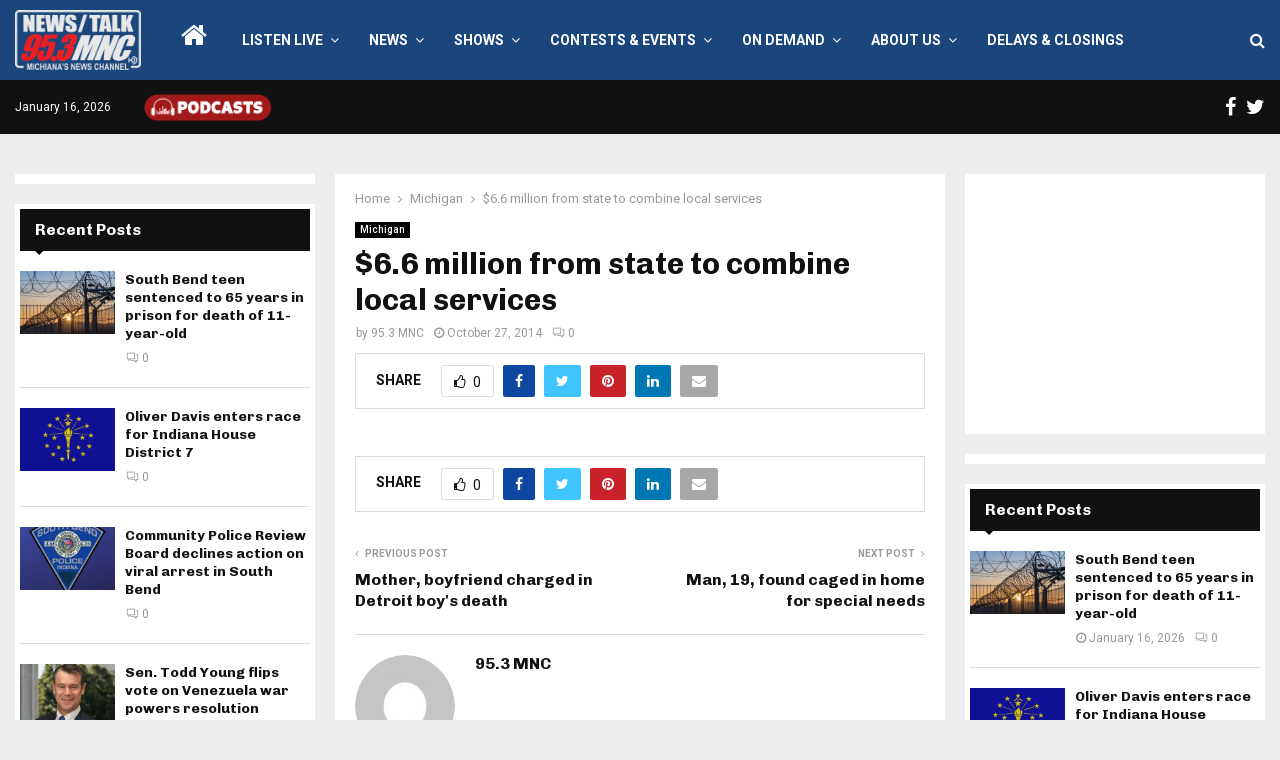

--- FILE ---
content_type: text/html; charset=UTF-8
request_url: https://www.953mnc.com/2014/10/27/36438/
body_size: 25407
content:
<!DOCTYPE html>
<html lang="en-US" itemscope itemtype="https://schema.org/BlogPosting" prefix="og: https://ogp.me/ns#">
<head>
	<meta charset="UTF-8">
		<meta name="viewport" content="width=device-width, initial-scale=1">
		<link rel="profile" href="http://gmpg.org/xfn/11">
	
<!-- Search Engine Optimization by Rank Math - https://rankmath.com/ -->
<title>$6.6 million from state to combine local services - 95.3 MNC</title>
<meta name="robots" content="index, follow, max-snippet:-1, max-video-preview:-1, max-image-preview:large"/>
<link rel="canonical" href="https://www.953mnc.com/2014/10/27/36438/" />
<meta property="og:locale" content="en_US" />
<meta property="og:type" content="article" />
<meta property="og:title" content="$6.6 million from state to combine local services - 95.3 MNC" />
<meta property="og:url" content="https://www.953mnc.com/2014/10/27/36438/" />
<meta property="og:site_name" content="95.3 MNC" />
<meta property="article:section" content="Michigan" />
<meta property="article:published_time" content="2014-10-27T00:00:00-04:00" />
<meta name="twitter:card" content="summary_large_image" />
<meta name="twitter:title" content="$6.6 million from state to combine local services - 95.3 MNC" />
<script type="application/ld+json" class="rank-math-schema">{"@context":"https://schema.org","@graph":[{"@type":["Person","Organization"],"@id":"https://www.953mnc.com/#person","name":"95.3 MNC","logo":{"@type":"ImageObject","@id":"https://www.953mnc.com/#logo","url":"https://www.953mnc.com/wp-content/uploads/2023/07/MNCSite-Logo300x143WhiteRed-150x143.png","contentUrl":"https://www.953mnc.com/wp-content/uploads/2023/07/MNCSite-Logo300x143WhiteRed-150x143.png","caption":"95.3 MNC","inLanguage":"en-US"},"image":{"@type":"ImageObject","@id":"https://www.953mnc.com/#logo","url":"https://www.953mnc.com/wp-content/uploads/2023/07/MNCSite-Logo300x143WhiteRed-150x143.png","contentUrl":"https://www.953mnc.com/wp-content/uploads/2023/07/MNCSite-Logo300x143WhiteRed-150x143.png","caption":"95.3 MNC","inLanguage":"en-US"}},{"@type":"WebSite","@id":"https://www.953mnc.com/#website","url":"https://www.953mnc.com","name":"95.3 MNC","publisher":{"@id":"https://www.953mnc.com/#person"},"inLanguage":"en-US"},{"@type":"WebPage","@id":"https://www.953mnc.com/2014/10/27/36438/#webpage","url":"https://www.953mnc.com/2014/10/27/36438/","name":"$6.6 million from state to combine local services - 95.3 MNC","datePublished":"2014-10-27T00:00:00-04:00","dateModified":"2014-10-27T00:00:00-04:00","isPartOf":{"@id":"https://www.953mnc.com/#website"},"inLanguage":"en-US"},{"@type":"Person","@id":"https://www.953mnc.com/author/953mnc/","name":"95.3 MNC","url":"https://www.953mnc.com/author/953mnc/","image":{"@type":"ImageObject","@id":"https://secure.gravatar.com/avatar/ad440c640545e75f2719dfb1166eb7c71b41cb2cf79b7e4fa560b01165a922b1?s=96&amp;d=mm&amp;r=g","url":"https://secure.gravatar.com/avatar/ad440c640545e75f2719dfb1166eb7c71b41cb2cf79b7e4fa560b01165a922b1?s=96&amp;d=mm&amp;r=g","caption":"95.3 MNC","inLanguage":"en-US"}},{"@type":"BlogPosting","headline":"$6.6 million from state to combine local services - 95.3 MNC","datePublished":"2014-10-27T00:00:00-04:00","dateModified":"2014-10-27T00:00:00-04:00","articleSection":"Michigan","author":{"@id":"https://www.953mnc.com/author/953mnc/","name":"95.3 MNC"},"publisher":{"@id":"https://www.953mnc.com/#person"},"name":"$6.6 million from state to combine local services - 95.3 MNC","@id":"https://www.953mnc.com/2014/10/27/36438/#richSnippet","isPartOf":{"@id":"https://www.953mnc.com/2014/10/27/36438/#webpage"},"inLanguage":"en-US","mainEntityOfPage":{"@id":"https://www.953mnc.com/2014/10/27/36438/#webpage"}}]}</script>
<!-- /Rank Math WordPress SEO plugin -->

<link rel='dns-prefetch' href='//fonts.googleapis.com' />
<link rel="alternate" type="application/rss+xml" title="95.3 MNC &raquo; Feed" href="https://www.953mnc.com/feed/" />
<link rel="alternate" type="application/rss+xml" title="95.3 MNC &raquo; Comments Feed" href="https://www.953mnc.com/comments/feed/" />
<link rel="alternate" title="oEmbed (JSON)" type="application/json+oembed" href="https://www.953mnc.com/wp-json/oembed/1.0/embed?url=https%3A%2F%2Fwww.953mnc.com%2F2014%2F10%2F27%2F36438%2F" />
<link rel="alternate" title="oEmbed (XML)" type="text/xml+oembed" href="https://www.953mnc.com/wp-json/oembed/1.0/embed?url=https%3A%2F%2Fwww.953mnc.com%2F2014%2F10%2F27%2F36438%2F&#038;format=xml" />
<style id='wp-img-auto-sizes-contain-inline-css' type='text/css'>
img:is([sizes=auto i],[sizes^="auto," i]){contain-intrinsic-size:3000px 1500px}
/*# sourceURL=wp-img-auto-sizes-contain-inline-css */
</style>
<style id='wp-emoji-styles-inline-css' type='text/css'>

	img.wp-smiley, img.emoji {
		display: inline !important;
		border: none !important;
		box-shadow: none !important;
		height: 1em !important;
		width: 1em !important;
		margin: 0 0.07em !important;
		vertical-align: -0.1em !important;
		background: none !important;
		padding: 0 !important;
	}
/*# sourceURL=wp-emoji-styles-inline-css */
</style>
<style id='wp-block-library-inline-css' type='text/css'>
:root{--wp-block-synced-color:#7a00df;--wp-block-synced-color--rgb:122,0,223;--wp-bound-block-color:var(--wp-block-synced-color);--wp-editor-canvas-background:#ddd;--wp-admin-theme-color:#007cba;--wp-admin-theme-color--rgb:0,124,186;--wp-admin-theme-color-darker-10:#006ba1;--wp-admin-theme-color-darker-10--rgb:0,107,160.5;--wp-admin-theme-color-darker-20:#005a87;--wp-admin-theme-color-darker-20--rgb:0,90,135;--wp-admin-border-width-focus:2px}@media (min-resolution:192dpi){:root{--wp-admin-border-width-focus:1.5px}}.wp-element-button{cursor:pointer}:root .has-very-light-gray-background-color{background-color:#eee}:root .has-very-dark-gray-background-color{background-color:#313131}:root .has-very-light-gray-color{color:#eee}:root .has-very-dark-gray-color{color:#313131}:root .has-vivid-green-cyan-to-vivid-cyan-blue-gradient-background{background:linear-gradient(135deg,#00d084,#0693e3)}:root .has-purple-crush-gradient-background{background:linear-gradient(135deg,#34e2e4,#4721fb 50%,#ab1dfe)}:root .has-hazy-dawn-gradient-background{background:linear-gradient(135deg,#faaca8,#dad0ec)}:root .has-subdued-olive-gradient-background{background:linear-gradient(135deg,#fafae1,#67a671)}:root .has-atomic-cream-gradient-background{background:linear-gradient(135deg,#fdd79a,#004a59)}:root .has-nightshade-gradient-background{background:linear-gradient(135deg,#330968,#31cdcf)}:root .has-midnight-gradient-background{background:linear-gradient(135deg,#020381,#2874fc)}:root{--wp--preset--font-size--normal:16px;--wp--preset--font-size--huge:42px}.has-regular-font-size{font-size:1em}.has-larger-font-size{font-size:2.625em}.has-normal-font-size{font-size:var(--wp--preset--font-size--normal)}.has-huge-font-size{font-size:var(--wp--preset--font-size--huge)}.has-text-align-center{text-align:center}.has-text-align-left{text-align:left}.has-text-align-right{text-align:right}.has-fit-text{white-space:nowrap!important}#end-resizable-editor-section{display:none}.aligncenter{clear:both}.items-justified-left{justify-content:flex-start}.items-justified-center{justify-content:center}.items-justified-right{justify-content:flex-end}.items-justified-space-between{justify-content:space-between}.screen-reader-text{border:0;clip-path:inset(50%);height:1px;margin:-1px;overflow:hidden;padding:0;position:absolute;width:1px;word-wrap:normal!important}.screen-reader-text:focus{background-color:#ddd;clip-path:none;color:#444;display:block;font-size:1em;height:auto;left:5px;line-height:normal;padding:15px 23px 14px;text-decoration:none;top:5px;width:auto;z-index:100000}html :where(.has-border-color){border-style:solid}html :where([style*=border-top-color]){border-top-style:solid}html :where([style*=border-right-color]){border-right-style:solid}html :where([style*=border-bottom-color]){border-bottom-style:solid}html :where([style*=border-left-color]){border-left-style:solid}html :where([style*=border-width]){border-style:solid}html :where([style*=border-top-width]){border-top-style:solid}html :where([style*=border-right-width]){border-right-style:solid}html :where([style*=border-bottom-width]){border-bottom-style:solid}html :where([style*=border-left-width]){border-left-style:solid}html :where(img[class*=wp-image-]){height:auto;max-width:100%}:where(figure){margin:0 0 1em}html :where(.is-position-sticky){--wp-admin--admin-bar--position-offset:var(--wp-admin--admin-bar--height,0px)}@media screen and (max-width:600px){html :where(.is-position-sticky){--wp-admin--admin-bar--position-offset:0px}}

/*# sourceURL=wp-block-library-inline-css */
</style><style id='global-styles-inline-css' type='text/css'>
:root{--wp--preset--aspect-ratio--square: 1;--wp--preset--aspect-ratio--4-3: 4/3;--wp--preset--aspect-ratio--3-4: 3/4;--wp--preset--aspect-ratio--3-2: 3/2;--wp--preset--aspect-ratio--2-3: 2/3;--wp--preset--aspect-ratio--16-9: 16/9;--wp--preset--aspect-ratio--9-16: 9/16;--wp--preset--color--black: #000000;--wp--preset--color--cyan-bluish-gray: #abb8c3;--wp--preset--color--white: #ffffff;--wp--preset--color--pale-pink: #f78da7;--wp--preset--color--vivid-red: #cf2e2e;--wp--preset--color--luminous-vivid-orange: #ff6900;--wp--preset--color--luminous-vivid-amber: #fcb900;--wp--preset--color--light-green-cyan: #7bdcb5;--wp--preset--color--vivid-green-cyan: #00d084;--wp--preset--color--pale-cyan-blue: #8ed1fc;--wp--preset--color--vivid-cyan-blue: #0693e3;--wp--preset--color--vivid-purple: #9b51e0;--wp--preset--gradient--vivid-cyan-blue-to-vivid-purple: linear-gradient(135deg,rgb(6,147,227) 0%,rgb(155,81,224) 100%);--wp--preset--gradient--light-green-cyan-to-vivid-green-cyan: linear-gradient(135deg,rgb(122,220,180) 0%,rgb(0,208,130) 100%);--wp--preset--gradient--luminous-vivid-amber-to-luminous-vivid-orange: linear-gradient(135deg,rgb(252,185,0) 0%,rgb(255,105,0) 100%);--wp--preset--gradient--luminous-vivid-orange-to-vivid-red: linear-gradient(135deg,rgb(255,105,0) 0%,rgb(207,46,46) 100%);--wp--preset--gradient--very-light-gray-to-cyan-bluish-gray: linear-gradient(135deg,rgb(238,238,238) 0%,rgb(169,184,195) 100%);--wp--preset--gradient--cool-to-warm-spectrum: linear-gradient(135deg,rgb(74,234,220) 0%,rgb(151,120,209) 20%,rgb(207,42,186) 40%,rgb(238,44,130) 60%,rgb(251,105,98) 80%,rgb(254,248,76) 100%);--wp--preset--gradient--blush-light-purple: linear-gradient(135deg,rgb(255,206,236) 0%,rgb(152,150,240) 100%);--wp--preset--gradient--blush-bordeaux: linear-gradient(135deg,rgb(254,205,165) 0%,rgb(254,45,45) 50%,rgb(107,0,62) 100%);--wp--preset--gradient--luminous-dusk: linear-gradient(135deg,rgb(255,203,112) 0%,rgb(199,81,192) 50%,rgb(65,88,208) 100%);--wp--preset--gradient--pale-ocean: linear-gradient(135deg,rgb(255,245,203) 0%,rgb(182,227,212) 50%,rgb(51,167,181) 100%);--wp--preset--gradient--electric-grass: linear-gradient(135deg,rgb(202,248,128) 0%,rgb(113,206,126) 100%);--wp--preset--gradient--midnight: linear-gradient(135deg,rgb(2,3,129) 0%,rgb(40,116,252) 100%);--wp--preset--font-size--small: 14px;--wp--preset--font-size--medium: 20px;--wp--preset--font-size--large: 32px;--wp--preset--font-size--x-large: 42px;--wp--preset--font-size--normal: 16px;--wp--preset--font-size--huge: 42px;--wp--preset--spacing--20: 0.44rem;--wp--preset--spacing--30: 0.67rem;--wp--preset--spacing--40: 1rem;--wp--preset--spacing--50: 1.5rem;--wp--preset--spacing--60: 2.25rem;--wp--preset--spacing--70: 3.38rem;--wp--preset--spacing--80: 5.06rem;--wp--preset--shadow--natural: 6px 6px 9px rgba(0, 0, 0, 0.2);--wp--preset--shadow--deep: 12px 12px 50px rgba(0, 0, 0, 0.4);--wp--preset--shadow--sharp: 6px 6px 0px rgba(0, 0, 0, 0.2);--wp--preset--shadow--outlined: 6px 6px 0px -3px rgb(255, 255, 255), 6px 6px rgb(0, 0, 0);--wp--preset--shadow--crisp: 6px 6px 0px rgb(0, 0, 0);}:where(.is-layout-flex){gap: 0.5em;}:where(.is-layout-grid){gap: 0.5em;}body .is-layout-flex{display: flex;}.is-layout-flex{flex-wrap: wrap;align-items: center;}.is-layout-flex > :is(*, div){margin: 0;}body .is-layout-grid{display: grid;}.is-layout-grid > :is(*, div){margin: 0;}:where(.wp-block-columns.is-layout-flex){gap: 2em;}:where(.wp-block-columns.is-layout-grid){gap: 2em;}:where(.wp-block-post-template.is-layout-flex){gap: 1.25em;}:where(.wp-block-post-template.is-layout-grid){gap: 1.25em;}.has-black-color{color: var(--wp--preset--color--black) !important;}.has-cyan-bluish-gray-color{color: var(--wp--preset--color--cyan-bluish-gray) !important;}.has-white-color{color: var(--wp--preset--color--white) !important;}.has-pale-pink-color{color: var(--wp--preset--color--pale-pink) !important;}.has-vivid-red-color{color: var(--wp--preset--color--vivid-red) !important;}.has-luminous-vivid-orange-color{color: var(--wp--preset--color--luminous-vivid-orange) !important;}.has-luminous-vivid-amber-color{color: var(--wp--preset--color--luminous-vivid-amber) !important;}.has-light-green-cyan-color{color: var(--wp--preset--color--light-green-cyan) !important;}.has-vivid-green-cyan-color{color: var(--wp--preset--color--vivid-green-cyan) !important;}.has-pale-cyan-blue-color{color: var(--wp--preset--color--pale-cyan-blue) !important;}.has-vivid-cyan-blue-color{color: var(--wp--preset--color--vivid-cyan-blue) !important;}.has-vivid-purple-color{color: var(--wp--preset--color--vivid-purple) !important;}.has-black-background-color{background-color: var(--wp--preset--color--black) !important;}.has-cyan-bluish-gray-background-color{background-color: var(--wp--preset--color--cyan-bluish-gray) !important;}.has-white-background-color{background-color: var(--wp--preset--color--white) !important;}.has-pale-pink-background-color{background-color: var(--wp--preset--color--pale-pink) !important;}.has-vivid-red-background-color{background-color: var(--wp--preset--color--vivid-red) !important;}.has-luminous-vivid-orange-background-color{background-color: var(--wp--preset--color--luminous-vivid-orange) !important;}.has-luminous-vivid-amber-background-color{background-color: var(--wp--preset--color--luminous-vivid-amber) !important;}.has-light-green-cyan-background-color{background-color: var(--wp--preset--color--light-green-cyan) !important;}.has-vivid-green-cyan-background-color{background-color: var(--wp--preset--color--vivid-green-cyan) !important;}.has-pale-cyan-blue-background-color{background-color: var(--wp--preset--color--pale-cyan-blue) !important;}.has-vivid-cyan-blue-background-color{background-color: var(--wp--preset--color--vivid-cyan-blue) !important;}.has-vivid-purple-background-color{background-color: var(--wp--preset--color--vivid-purple) !important;}.has-black-border-color{border-color: var(--wp--preset--color--black) !important;}.has-cyan-bluish-gray-border-color{border-color: var(--wp--preset--color--cyan-bluish-gray) !important;}.has-white-border-color{border-color: var(--wp--preset--color--white) !important;}.has-pale-pink-border-color{border-color: var(--wp--preset--color--pale-pink) !important;}.has-vivid-red-border-color{border-color: var(--wp--preset--color--vivid-red) !important;}.has-luminous-vivid-orange-border-color{border-color: var(--wp--preset--color--luminous-vivid-orange) !important;}.has-luminous-vivid-amber-border-color{border-color: var(--wp--preset--color--luminous-vivid-amber) !important;}.has-light-green-cyan-border-color{border-color: var(--wp--preset--color--light-green-cyan) !important;}.has-vivid-green-cyan-border-color{border-color: var(--wp--preset--color--vivid-green-cyan) !important;}.has-pale-cyan-blue-border-color{border-color: var(--wp--preset--color--pale-cyan-blue) !important;}.has-vivid-cyan-blue-border-color{border-color: var(--wp--preset--color--vivid-cyan-blue) !important;}.has-vivid-purple-border-color{border-color: var(--wp--preset--color--vivid-purple) !important;}.has-vivid-cyan-blue-to-vivid-purple-gradient-background{background: var(--wp--preset--gradient--vivid-cyan-blue-to-vivid-purple) !important;}.has-light-green-cyan-to-vivid-green-cyan-gradient-background{background: var(--wp--preset--gradient--light-green-cyan-to-vivid-green-cyan) !important;}.has-luminous-vivid-amber-to-luminous-vivid-orange-gradient-background{background: var(--wp--preset--gradient--luminous-vivid-amber-to-luminous-vivid-orange) !important;}.has-luminous-vivid-orange-to-vivid-red-gradient-background{background: var(--wp--preset--gradient--luminous-vivid-orange-to-vivid-red) !important;}.has-very-light-gray-to-cyan-bluish-gray-gradient-background{background: var(--wp--preset--gradient--very-light-gray-to-cyan-bluish-gray) !important;}.has-cool-to-warm-spectrum-gradient-background{background: var(--wp--preset--gradient--cool-to-warm-spectrum) !important;}.has-blush-light-purple-gradient-background{background: var(--wp--preset--gradient--blush-light-purple) !important;}.has-blush-bordeaux-gradient-background{background: var(--wp--preset--gradient--blush-bordeaux) !important;}.has-luminous-dusk-gradient-background{background: var(--wp--preset--gradient--luminous-dusk) !important;}.has-pale-ocean-gradient-background{background: var(--wp--preset--gradient--pale-ocean) !important;}.has-electric-grass-gradient-background{background: var(--wp--preset--gradient--electric-grass) !important;}.has-midnight-gradient-background{background: var(--wp--preset--gradient--midnight) !important;}.has-small-font-size{font-size: var(--wp--preset--font-size--small) !important;}.has-medium-font-size{font-size: var(--wp--preset--font-size--medium) !important;}.has-large-font-size{font-size: var(--wp--preset--font-size--large) !important;}.has-x-large-font-size{font-size: var(--wp--preset--font-size--x-large) !important;}
/*# sourceURL=global-styles-inline-css */
</style>

<style id='classic-theme-styles-inline-css' type='text/css'>
/*! This file is auto-generated */
.wp-block-button__link{color:#fff;background-color:#32373c;border-radius:9999px;box-shadow:none;text-decoration:none;padding:calc(.667em + 2px) calc(1.333em + 2px);font-size:1.125em}.wp-block-file__button{background:#32373c;color:#fff;text-decoration:none}
/*# sourceURL=/wp-includes/css/classic-themes.min.css */
</style>
<link rel='stylesheet' id='breaking-news-ticker-style-css' href='https://www.953mnc.com/wp-content/plugins/breaking-news-ticker/assets/css/style.css?ver=1.0.0' type='text/css' media='all' />
<link rel='stylesheet' id='pencisc-css' href='https://www.953mnc.com/wp-content/plugins/penci-framework/assets/css/single-shortcode.css?ver=2bc51e2dc0df15306740d06fe02b02ba' type='text/css' media='all' />
<link rel='stylesheet' id='wppopups-base-css' href='https://www.953mnc.com/wp-content/plugins/wp-popups-lite/src/assets/css/wppopups-base.css?ver=2.2.0.3' type='text/css' media='all' />
<link rel='stylesheet' id='parent-style-css' href='https://www.953mnc.com/wp-content/themes/pennews/style.css?ver=2bc51e2dc0df15306740d06fe02b02ba' type='text/css' media='all' />
<link rel='stylesheet' id='penci-style-child-css' href='https://www.953mnc.com/wp-content/themes/pennews-child/style.css?ver=1.0.0' type='text/css' media='all' />
<link rel='stylesheet' id='penci-font-awesome-css' href='https://www.953mnc.com/wp-content/themes/pennews/css/font-awesome.min.css?ver=4.5.2' type='text/css' media='all' />
<link rel='stylesheet' id='penci-fonts-css' href='//fonts.googleapis.com/css?family=Roboto%3A300%2C300italic%2C400%2C400italic%2C500%2C500italic%2C700%2C700italic%2C800%2C800italic%7CMukta+Vaani%3A300%2C300italic%2C400%2C400italic%2C500%2C500italic%2C700%2C700italic%2C800%2C800italic%7COswald%3A300%2C300italic%2C400%2C400italic%2C500%2C500italic%2C700%2C700italic%2C800%2C800italic%7CTeko%3A300%2C300italic%2C400%2C400italic%2C500%2C500italic%2C700%2C700italic%2C800%2C800italic%7CChivo%3A300%2C300italic%2C400%2C400italic%2C500%2C500italic%2C700%2C700italic%2C800%2C800italic%3A300%2C300italic%2C400%2C400italic%2C500%2C500italic%2C700%2C700italic%2C800%2C800italic%26subset%3Dcyrillic%2Ccyrillic-ext%2Cgreek%2Cgreek-ext%2Clatin-ext' type='text/css' media='all' />
<link rel='stylesheet' id='penci-style-css' href='https://www.953mnc.com/wp-content/themes/pennews-child/style.css?ver=6.7.2' type='text/css' media='all' />
<style id='penci-style-inline-css' type='text/css'>
.penci-block-vc.style-title-13:not(.footer-widget).style-title-center .penci-block-heading {border-right: 10px solid transparent; border-left: 10px solid transparent; }.site-branding h1, .site-branding h2 {margin: 0;}.penci-schema-markup { display: none !important; }.penci-entry-media .twitter-video { max-width: none !important; margin: 0 !important; }.penci-entry-media .fb-video { margin-bottom: 0; }.penci-entry-media .post-format-meta > iframe { vertical-align: top; }.penci-single-style-6 .penci-entry-media-top.penci-video-format-dailymotion:after, .penci-single-style-6 .penci-entry-media-top.penci-video-format-facebook:after, .penci-single-style-6 .penci-entry-media-top.penci-video-format-vimeo:after, .penci-single-style-6 .penci-entry-media-top.penci-video-format-twitter:after, .penci-single-style-7 .penci-entry-media-top.penci-video-format-dailymotion:after, .penci-single-style-7 .penci-entry-media-top.penci-video-format-facebook:after, .penci-single-style-7 .penci-entry-media-top.penci-video-format-vimeo:after, .penci-single-style-7 .penci-entry-media-top.penci-video-format-twitter:after { content: none; } .penci-single-style-5 .penci-entry-media.penci-video-format-dailymotion:after, .penci-single-style-5 .penci-entry-media.penci-video-format-facebook:after, .penci-single-style-5 .penci-entry-media.penci-video-format-vimeo:after, .penci-single-style-5 .penci-entry-media.penci-video-format-twitter:after { content: none; }@media screen and (max-width: 960px) { .penci-insta-thumb ul.thumbnails.penci_col_5 li, .penci-insta-thumb ul.thumbnails.penci_col_6 li { width: 33.33% !important; } .penci-insta-thumb ul.thumbnails.penci_col_7 li, .penci-insta-thumb ul.thumbnails.penci_col_8 li, .penci-insta-thumb ul.thumbnails.penci_col_9 li, .penci-insta-thumb ul.thumbnails.penci_col_10 li { width: 25% !important; } }.site-header.header--s12 .penci-menu-toggle-wapper,.site-header.header--s12 .header__social-search { flex: 1; }.site-header.header--s5 .site-branding {  padding-right: 0;margin-right: 40px; }.penci-block_37 .penci_post-meta { padding-top: 8px; }.penci-block_37 .penci-post-excerpt + .penci_post-meta { padding-top: 0; }.penci-hide-text-votes { display: none; }.penci-usewr-review {  border-top: 1px solid #ececec; }.penci-review-score {top: 5px; position: relative; }.penci-social-counter.penci-social-counter--style-3 .penci-social__empty a, .penci-social-counter.penci-social-counter--style-4 .penci-social__empty a, .penci-social-counter.penci-social-counter--style-5 .penci-social__empty a, .penci-social-counter.penci-social-counter--style-6 .penci-social__empty a { display: flex; justify-content: center; align-items: center; }.penci-block-error { padding: 0 20px 20px; }@media screen and (min-width: 1240px){ .penci_dis_padding_bw .penci-content-main.penci-col-4:nth-child(3n+2) { padding-right: 15px; padding-left: 15px; }}.bos_searchbox_widget_class.penci-vc-column-1 #flexi_searchbox #b_searchboxInc .b_submitButton_wrapper{ padding-top: 10px; padding-bottom: 10px; }.mfp-image-holder .mfp-close, .mfp-iframe-holder .mfp-close { background: transparent; border-color: transparent; }h1, h2, h3, h4, h5, h6,.error404 .page-title,
		.error404 .penci-block-vc .penci-block__title, .footer__bottom.style-2 .block-title {font-family: 'Chivo', sans-serif}h1, h2, h3, h4, h5, h6,.error404 .page-title,
		 .error404 .penci-block-vc .penci-block__title, .product_list_widget .product-title, .footer__bottom.style-2 .block-title {font-weight: 700}.penci-topbar .topbar__social-media a{ font-size: 20px; }.penci-topbar.header--s7, .penci-topbar.header--s7 h3, 
		.penci-topbar.header--s7 ul li,
		.penci-topbar.header--s7 .topbar__trending .headline-title{ text-transform: none !important; }.penci-topbar{ background-color:#111111 ; }.penci-topbar,.penci-topbar a, .penci-topbar ul li a{ color:#ffffff ; }.penci-topbar a:hover , .penci-topbar ul li a:hover{ color:#3e577c !important; }.topbar__social-media a{ color:#ffffff ; }.topbar__social-media a:hover{ color:#3e577c ; }.penci-topbar ul.menu li ul.sub-menu{ background-color:#111111 ; }.penci-topbar ul.menu li ul.sub-menu li a{ color:#ffffff ; }.penci-topbar ul.menu li ul.sub-menu li a:hover{ color:#3e577c ; }.penci-topbar ul.menu li ul.sub-menu li{ border-color:#212121 ; }.penci-topbar .topbar__trending .headline-title{ background-color:#3e577c ; }.penci-topbar .topbar__trending .headline-title{ color:#ffffff ; }#site-navigation .penci-megamenu .penci-content-megamenu .penci-mega-latest-posts .penci-mega-post a:not(.mega-cat-name){ font-size: 14px; }.main-navigation > ul:not(.children) > li ul.sub-menu{ border-top: 0 !important; }.penci-post-pagination h5{ font-size:16px; }.penci-author-content h5 a{ font-size:16px; }.penci-post-related .item-related h4{ font-size:15px; }
		.penci-post-related .post-title-box .post-box-title,
		.post-comments .post-title-box .post-box-title, 
		.site-content .post-comments #respond h3{ font-size: 16px !important; }.penci-menu-hbg-widgets .menu-hbg-title { font-family:'Chivo', sans-serif }
		.woocommerce div.product .related > h2,.woocommerce div.product .upsells > h2,
		.post-title-box .post-box-title,.site-content #respond h3,.site-content .widget-title,
		.site-content .widgettitle,
		body.page-template-full-width.page-paged-2 .site-content .widget.penci-block-vc .penci-block__title,
		body:not( .page-template-full-width ) .site-content .widget.penci-block-vc .penci-block__title{ font-size:16px !important;font-weight:700 !important;font-family:'Chivo', sans-serif !important; }.site-content .widget.penci-block-vc .penci-block__title{ text-transform: none; }.footer__bottom  .footer__logo a{font-size: 250px !important;}.site-footer .penci-block-vc .penci-block__title{ font-size:15px;font-weight:600;font-family:'Roboto', sans-serif; }.footer__logo a,.footer__logo img{ max-width:200px;}.penci-popup-login-register .penci-login-container a:hover{ color:#bb1919 ; }.penci-popup-login-register .penci-login-container .penci-login input[type="submit"]{ background-color:#bb1919 ; }
		.penci-ajax-search-results .ajax-loading:before,
		.show-search .show-search__content,
		div.bbp-template-notice, div.indicator-hint,	
		.widget select,select, pre,.wpb_text_column,
		.single .penci-content-post, .page .penci-content-post,
		.forum-archive .penci-content-post,
		.penci-block-vc,.penci-archive__content,.error404 .not-found,.ajax-loading:before{ background-color:#ffffff }
		.penci-block-vc.style-title-11:not(.footer-widget) .penci-block__title a,
		.penci-block-vc.style-title-11:not(.footer-widget) .penci-block__title span, 
		.penci-block-vc.style-title-11:not(.footer-widget) .penci-subcat-filter, 
		.penci-block-vc.style-title-11:not(.footer-widget) .penci-slider-nav{ background-color:#ffffff }.penci-archive .entry-meta,.penci-archive .entry-meta a,

			.penci-inline-related-posts .penci_post-meta, .penci__general-meta .penci_post-meta, 
			.penci-block_video.style-1 .penci_post-meta, .penci-block_video.style-7 .penci_post-meta,
			.penci_breadcrumbs a, .penci_breadcrumbs span,.penci_breadcrumbs i,
			.error404 .page-content,
			.woocommerce .comment-form p.stars a,
			.woocommerce .woocommerce-ordering, .woocommerce .woocommerce-result-count,
			.woocommerce #reviews #comments ol.commentlist li .comment-text .meta,
			.penci-entry-meta,#wp-calendar caption,.penci-post-pagination span,
			.penci-archive .entry-meta span{ color:#999999 }
		.site-main .element-media-controls a, .entry-content .element-media-controls a,
		    .penci-portfolio-below_img .inner-item-portfolio .portfolio-desc h3,
			.post-entry .penci-portfolio-filter ul li a, .penci-portfolio-filter ul li a,
			.widget_display_stats dt, .widget_display_stats dd,
			#wp-calendar tbody td a,
			.widget.widget_display_replies a,
			.post-entry .penci-portfolio-filter ul li.active a, .penci-portfolio-filter ul li.active a,
			.woocommerce div.product .woocommerce-tabs ul.tabs li a,
			.woocommerce ul.products li.product h3, .woocommerce ul.products li.product .woocommerce-loop-product__title,
			.woocommerce table.shop_table td.product-name a,
			input[type="text"], input[type="email"], input[type="url"], input[type="password"],
			input[type="search"], input[type="number"], input[type="tel"], input[type="range"], input[type="date"],
			input[type="month"], input[type="week"], input[type="time"], input[type="datetime"], input[type="datetime-local"], input[type="color"], textarea,
			.error404 .page-content .search-form .search-submit,.penci-no-results .search-form .search-submit,.error404 .page-content a,
			a,.widget a,.penci-block-vc .penci-block__title a, .penci-block-vc .penci-block__title span,
			.penci-page-title, .penci-entry-title,.woocommerce .page-title,
			.penci-recipe-index-wrap .penci-recipe-index-title a,
			.penci-social-buttons .penci-social-share-text,
			.woocommerce div.product .product_title,
			.penci-post-pagination h5 a,
			.woocommerce div.product .woocommerce-tabs .panel > h2:first-child, .woocommerce div.product .woocommerce-tabs .panel #reviews #comments h2,
			.woocommerce div.product .woocommerce-tabs .panel #respond .comment-reply-title,
			.woocommerce #reviews #comments ol.commentlist li .comment-text .meta strong,
			.woocommerce div.product .related > h2, .woocommerce div.product .upsells > h2,
			.penci-author-content .author-social,
			.forum-archive .penci-entry-title,
			#bbpress-forums li.bbp-body ul.forum li.bbp-forum-info a,
			.woocommerce div.product .entry-summary div[itemprop="description"] h2, .woocommerce div.product .woocommerce-tabs #tab-description h2,
			.widget.widget_recent_entries li a, .widget.widget_recent_comments li a, .widget.widget_meta li a,
			.penci-pagination:not(.penci-ajax-more) a, .penci-pagination:not(.penci-ajax-more) span{ color:#111111 }div.wpforms-container .wpforms-form input[type=date],div.wpforms-container .wpforms-form input[type=datetime],div.wpforms-container .wpforms-form input[type=datetime-local],div.wpforms-container .wpforms-form input[type=email],div.wpforms-container .wpforms-form input[type=month],div.wpforms-container .wpforms-form input[type=number],div.wpforms-container .wpforms-form input[type=password],div.wpforms-container .wpforms-form input[type=range],div.wpforms-container .wpforms-form input[type=search],div.wpforms-container .wpforms-form input[type=tel],div.wpforms-container .wpforms-form input[type=text],div.wpforms-container .wpforms-form input[type=time],div.wpforms-container .wpforms-form input[type=url],div.wpforms-container .wpforms-form input[type=week],div.wpforms-container .wpforms-form select,div.wpforms-container .wpforms-form textarea{ color: #111111 }
		h1, h2, h3, h4, h5, h6,.penci-userreview-author,.penci-review-metas .penci-review-meta i,
		.entry-content h1, .entry-content h2, .entry-content h3, .entry-content h4,
		.entry-content h5, .entry-content h6, .comment-content h1, .comment-content h2,
		.comment-content h3, .comment-content h4, .comment-content h5, .comment-content h6,
		.penci-inline-related-posts .penci-irp-heading{ color:#111111 }.site-main .frontend-form-container .element-media-file,.site-main .frontend-form-container .element-media,.site-main .frontend-item-container .select2.select2-container .select2-selection.select-with-search-container,.site-main .frontend-item-container input[type="text"],.site-main .frontend-item-container input[type="email"],.site-main .frontend-item-container input[type="url"],.site-main .frontend-item-container textarea,.site-main .frontend-item-container select{ border-color: #dedede }
			.site-header,
			.buddypress-wrap .select-wrap,
			.penci-post-blog-classic,
			.activity-list.bp-list,
			.penci-team_memebers .penci-team_item__content,
			.penci-author-box-wrap,
			.about-widget .about-me-heading:before,
			#buddypress .wp-editor-container,
			#bbpress-forums .bbp-forums-list,
			div.bbp-forum-header, div.bbp-topic-header, div.bbp-reply-header,
			.activity-list li.bbp_topic_create .activity-content .activity-inner,
			.rtl .activity-list li.bbp_reply_create .activity-content .activity-inner,
			#drag-drop-area,
			.bp-avatar-nav ul.avatar-nav-items li.current,
			.bp-avatar-nav ul,
			.site-main .bbp-pagination-links a, .site-main .bbp-pagination-links span.current,
			.bbpress  .wp-editor-container,
			.penci-ajax-search-results-wrapper,
			.show-search .search-field,
			.show-search .show-search__content,
			.penci-viewall-results,
			.penci-subcat-list .flexMenu-viewMore .flexMenu-popup,
			.penci-owl-carousel-style .owl-dot span,
			.penci-owl-carousel-slider .owl-dot span,
			.woocommerce-cart table.cart td.actions .coupon .input-text,
			.blog-boxed .penci-archive__content .article_content,
			.penci-block_28 .block28_first_item:not(.hide-border),
			.penci-mul-comments-wrapper .penci-tab-nav,
			.penci-recipe,.penci-recipe-heading,.penci-recipe-ingredients,.penci-recipe-notes,
			.wp-block-yoast-faq-block .schema-faq-section,
			.wp-block-yoast-how-to-block ol.schema-how-to-steps,
			.wp-block-pullquote,
			.wrapper-penci-recipe .penci-recipe-ingredients
			{ border-color:#dedede }
		    blockquote:not(.wp-block-quote):before, q:before,   
		    blockquote:not(.wp-block-quote):after, q:after, blockquote.style-3:before,
			.penci-block-vc.style-title-10:not(.footer-widget) .penci-block-heading:after
			{ background-color:#dedede }
			.penci-block-vc.style-title-10:not(.footer-widget) .penci-block-heading,
			.wrapper-penci-review, .penci-review-container.penci-review-count,.penci-usewr-review,
			.widget .tagcloud a,.widget.widget_recent_entries li, .widget.widget_recent_comments li, .widget.widget_meta li,
		    .penci-inline-related-posts,
		    .penci_dark_layout .site-main #buddypress div.item-list-tabs:not(#subnav),
			code,abbr, acronym,fieldset,hr,#bbpress-forums div.bbp-the-content-wrapper textarea.bbp-the-content,
			.penci-pagination:not(.penci-ajax-more) a, .penci-pagination:not(.penci-ajax-more) span,
			th,td,#wp-calendar tbody td{ border-color:#dedede }
			.site-main #bbpress-forums li.bbp-body ul.forum,
			.site-main #bbpress-forums li.bbp-body ul.topic,#bbpress-forums li.bbp-footer,
			#bbpress-forums div.bbp-template-notice.info,
			.bbp-pagination-links a, .bbp-pagination-links span.current,
			.site-main #buddypress .standard-form textarea,
			.site-main #buddypress .standard-form input[type=text], .site-main #buddypress .standard-form input[type=color], 
			.site-main #buddypress .standard-form input[type=date], .site-main #buddypress .standard-form input[type=datetime],
			.site-main #buddypress .standard-form input[type=datetime-local], .site-main #buddypress .standard-form input[type=email],
			.site-main #buddypress .standard-form input[type=month], .site-main #buddypress .standard-form input[type=number], 
			.site-main #buddypress .standard-form input[type=range], .site-main #buddypress .standard-form input[type=search], 
			.site-main #buddypress .standard-form input[type=tel], .site-main #buddypress .standard-form input[type=time],
		    .site-main #buddypress .standard-form input[type=url], .site-main #buddypress .standard-form input[type=week],
		    .site-main #buddypress .standard-form select,.site-main #buddypress .standard-form input[type=password],
	        .site-main #buddypress .dir-search input[type=search], .site-main #buddypress .dir-search input[type=text],
	        .site-main #buddypress .groups-members-search input[type=search], .site-main #buddypress .groups-members-search input[type=text],
	        .site-main #buddypress button, .site-main #buddypress a.button,
	        .site-main #buddypress input[type=button], .site-main #buddypress input[type=reset],
	        .site-main #buddypress ul.button-nav li a,.site-main #buddypress div.generic-button a,.site-main #buddypress .comment-reply-link, 
	        a.bp-title-button,.site-main #buddypress button:hover,.site-main #buddypress a.button:hover, .site-main #buddypress a.button:focus,
	        .site-main #buddypress input[type=button]:hover, .site-main #buddypress input[type=reset]:hover, 
	        .site-main #buddypress ul.button-nav li a:hover, .site-main #buddypress ul.button-nav li.current a,
	        .site-main #buddypress div.generic-button a:hover,.site-main #buddypress .comment-reply-link:hover,
	        .site-main #buddypress input[type=submit]:hover,.site-main #buddypress select,.site-main #buddypress ul.item-list,
			.site-main #buddypress .profile[role=main],.site-main #buddypress ul.item-list li,.site-main #buddypress div.pagination .pag-count ,
			.site-main #buddypress div.pagination .pagination-links span,.site-main #buddypress div.pagination .pagination-links a,
			body.activity-permalink .site-main #buddypress div.activity-comments, .site-main #buddypress div.activity-comments form .ac-textarea,
			.site-main #buddypress table.profile-fields, .site-main #buddypress table.profile-fields:last-child{ border-color:#dedede }.site-main #buddypress table.notifications tr td.label, #buddypress table.notifications-settings tr td.label,.site-main #buddypress table.profile-fields tr td.label, #buddypress table.wp-profile-fields tr td.label,.site-main #buddypress table.messages-notices tr td.label, #buddypress table.forum tr td.label{ border-color: #dedede !important; }
			.penci-block-vc,
			.penci-block_1 .block1_first_item,
			.penci-block_1 .block1_first_item .penci_post-meta,
			.penci-block_1 .block1_items .penci_media_object,
			.penci-block_4 .penci-small-thumb:after,
			.penci-recent-rv,
			.penci-block_6 .penci-post-item,
			.penci-block_9 .block9_first_item,.penci-block_9 .penci-post-item,
			.penci-block_9 .block9_items .block9_item_loadmore:first-of-type,
			.penci-block_11 .block11_first_item,.penci-block_11 .penci-post-item,
			.penci-block_11 .block11_items .block11_item_loadmore:first-of-type,
			.penci-block_15 .penci-post-item,.penci-block_15 .penci-block__title,
			.penci-block_20 .penci_media_object,
			.penci-block_20 .penci_media_object.penci_mobj-image-right .penci_post_content,
			.penci-block_26 .block26_items .penci-post-item,
			.penci-block_28 .block28_first_item,
			.penci-block_28 .block28_first_item .penci_post-meta,
			.penci-block_29 .block_29_items .penci-post-item,
			.penci-block_30 .block30_items .penci_media_object,
			.penci-block_33 .block33_big_item .penci_post-meta,
			.penci-block_36 .penci-post-item, .penci-block_36 .penci-block__title,
			.penci-block_6 .penci-block_content__items:not(.penci-block-items__1) .penci-post-item:first-child,
			.penci-block_video.style-7 .penci-owl-carousel-slider .owl-dots span,
			.penci-owl-featured-area.style-12 .penci-small_items .owl-item.active .penci-item-mag,
			.penci-videos-playlist .penci-video-nav .penci-video-playlist-nav:not(.playlist-has-title) .penci-video-playlist-item:first-child,
			.penci-videos-playlist .penci-video-nav .penci-video-playlist-nav:not(.playlist-has-title) .penci-video-playlist-item:last-child,
			.penci-videos-playlist .penci-video-nav .penci-video-playlist-item,
			.penci-archive__content .penci-entry-header,
			.page-template-full-width.penci-block-pagination .penci_breadcrumbs,
			.penci-post-pagination,.penci-pfl-social_share,.penci-post-author,
			.penci-social-buttons.penci-social-share-footer,
			.penci-pagination:not(.penci-ajax-more) a,
			.penci-social-buttons .penci-social-item.like{ border-color:#dedede }.penci-container-width-1080 .penci-content-main.penci-col-4 .penci-block_1 .block1_items .penci-post-item:nth-child(2) .penci_media_object,.penci-container-width-1400 .penci-content-main.penci-col-4 .penci-block_1 .block1_items .penci-post-item:nth-child(2) .penci_media_object,.wpb_wrapper > .penci-block_1.penci-vc-column-1 .block1_items .penci-post-item:nth-child(2) .penci_media_object,.widget-area .penci-block_1 .block1_items .penci-post-item:nth-child(2) .penci_media_object{ border-color:#dedede }
			.penci-block_6.penci-vc-column-2.penci-block-load_more .penci-block_content__items:not(.penci-block-items__1) .penci-post-item:nth-child(1),
			.penci-block_6.penci-vc-column-2.penci-block-load_more .penci-block_content__items:not(.penci-block-items__1) .penci-post-item:nth-child(2),
			.penci-block_6.penci-vc-column-2.penci-block-infinite .penci-block_content__items:not(.penci-block-items__1) .penci-post-item:nth-child(1),
			.penci-block_6.penci-vc-column-2.penci-block-infinite .penci-block_content__items:not(.penci-block-items__1) .penci-post-item:nth-child(2),
			.penci-block_36.penci-block-load_more .penci-block_content__items:not(.penci-block-items__1) .penci-post-item:first-child,
		    .penci-block_36.penci-block-infinite .penci-block_content__items:not(.penci-block-items__1) .penci-post-item:first-child,
			.penci-block_36.penci-vc-column-2.penci-block-load_more .penci-block_content__items:not(.penci-block-items__1) .penci-post-item:nth-child(1),
			.penci-block_36.penci-vc-column-2.penci-block-load_more .penci-block_content__items:not(.penci-block-items__1) .penci-post-item:nth-child(2),
			.penci-block_36.penci-vc-column-2.penci-block-infinite .penci-block_content__items:not(.penci-block-items__1) .penci-post-item:nth-child(1),
			.penci-block_36.penci-vc-column-2.penci-block-infinite .penci-block_content__items:not(.penci-block-items__1) .penci-post-item:nth-child(2),
			.penci-block_6.penci-vc-column-3.penci-block-load_more .penci-block_content__items:not(.penci-block-items__1) .penci-post-item:nth-child(1),
			.penci-block_6.penci-vc-column-3.penci-block-load_more .penci-block_content__items:not(.penci-block-items__1) .penci-post-item:nth-child(2),
			.penci-block_6.penci-vc-column-3.penci-block-load_more .penci-block_content__items:not(.penci-block-items__1) .penci-post-item:nth-child(3),
			.penci-block_6.penci-vc-column-3.penci-block-infinite .penci-block_content__items:not(.penci-block-items__1) .penci-post-item:nth-child(1),
			.penci-block_6.penci-vc-column-3.penci-block-infinite .penci-block_content__items:not(.penci-block-items__1) .penci-post-item:nth-child(2),
			.penci-block_6.penci-vc-column-3.penci-block-infinite .penci-block_content__items:not(.penci-block-items__1) .penci-post-item:nth-child(3),
			.penci-block_36.penci-vc-column-3.penci-block-load_more .penci-block_content__items:not(.penci-block-items__1) .penci-post-item:nth-child(1),
			.penci-block_36.penci-vc-column-3.penci-block-load_more .penci-block_content__items:not(.penci-block-items__1) .penci-post-item:nth-child(2), 
			.penci-block_36.penci-vc-column-3.penci-block-load_more .penci-block_content__items:not(.penci-block-items__1) .penci-post-item:nth-child(3), 
			.penci-block_36.penci-vc-column-3.penci-block-infinite .penci-block_content__items:not(.penci-block-items__1) .penci-post-item:nth-child(1),
			.penci-block_36.penci-vc-column-3.penci-block-infinite .penci-block_content__items:not(.penci-block-items__1) .penci-post-item:nth-child(2),
			.penci-block_36.penci-vc-column-3.penci-block-infinite .penci-block_content__items:not(.penci-block-items__1) .penci-post-item:nth-child(3),
			.penci-block_15.penci-vc-column-2.penci-block-load_more .penci-block_content__items:not(.penci-block-items__1) .penci-post-item:nth-child(1), 
			.penci-block_15.penci-vc-column-2.penci-block-load_more .penci-block_content__items:not(.penci-block-items__1) .penci-post-item:nth-child(2),
			.penci-block_15.penci-vc-column-2.penci-block-infinite .penci-block_content__items:not(.penci-block-items__1) .penci-post-item:nth-child(1),
			.penci-block_15.penci-vc-column-2.penci-block-infinite .penci-block_content__items:not(.penci-block-items__1) .penci-post-item:nth-child(2),
			.penci-block_15.penci-vc-column-3.penci-block-load_more .penci-block_content__items:not(.penci-block-items__1) .penci-post-item:nth-child(1),
			.penci-block_15.penci-vc-column-3.penci-block-load_more .penci-block_content__items:not(.penci-block-items__1) .penci-post-item:nth-child(2),
			.penci-block_15.penci-vc-column-3.penci-block-load_more .penci-block_content__items:not(.penci-block-items__1) .penci-post-item:nth-child(3),
			.penci-block_15.penci-vc-column-3.penci-block-infinite .penci-block_content__items:not(.penci-block-items__1) .penci-post-item:nth-child(1),
			.penci-block_15.penci-vc-column-3.penci-block-infinite .penci-block_content__items:not(.penci-block-items__1) .penci-post-item:nth-child(2),
			.penci-block_15.penci-vc-column-3.penci-block-infinite .penci-block_content__items:not(.penci-block-items__1) .penci-post-item:nth-child(3){ border-color:#dedede }
			select,input[type="text"], input[type="email"], input[type="url"], input[type="password"], 
			input[type="search"], input[type="number"], input[type="tel"], input[type="range"],
			input[type="date"], input[type="month"], input[type="week"], input[type="time"], 
			input[type="datetime"], input[type="datetime-local"], input[type="color"], textarea,
			.single-portfolio .penci-social-buttons + .post-comments,
			#respond textarea, .wpcf7 textarea,
			.post-comments .post-title-box,.penci-comments-button,
			.penci-comments-button + .post-comments .comment-reply-title,
			.penci-post-related + .post-comments .comment-reply-title,
			.penci-post-related + .post-comments .post-title-box,
			.comments .comment ,.comments .comment, .comments .comment .comment,
			#respond input,.wpcf7 input,.widget_wysija input,
			#bbpress-forums #bbp-search-form .button,
			.site-main #buddypress div.item-list-tabs:not( #subnav ),
			.site-main #buddypress div.item-list-tabs:not(#subnav) ul li a,
			.site-main #buddypress div.item-list-tabs:not(#subnav) ul li > span,
			.site-main #buddypress .dir-search input[type=submit], .site-main #buddypress .groups-members-search input[type=submit],
			#respond textarea,.wpcf7 textarea { border-color:#dedede } div.wpforms-container .wpforms-form input[type=date],div.wpforms-container .wpforms-form input[type=datetime],div.wpforms-container .wpforms-form input[type=datetime-local],div.wpforms-container .wpforms-form input[type=email],div.wpforms-container .wpforms-form input[type=month],div.wpforms-container .wpforms-form input[type=number],div.wpforms-container .wpforms-form input[type=password],div.wpforms-container .wpforms-form input[type=range],div.wpforms-container .wpforms-form input[type=search],div.wpforms-container .wpforms-form input[type=tel],div.wpforms-container .wpforms-form input[type=text],div.wpforms-container .wpforms-form input[type=time],div.wpforms-container .wpforms-form input[type=url],div.wpforms-container .wpforms-form input[type=week],div.wpforms-container .wpforms-form select,div.wpforms-container .wpforms-form textarea{ border-color: #dedede }
		    .penci-owl-featured-area.style-13 .penci-small_items .owl-item.active .penci-item-mag:before,
			.site-header.header--s2:before, .site-header.header--s3:not(.header--s4):before, .site-header.header--s6:before,
			.penci_gallery.style-1 .penci-small-thumb:after,
			.penci-videos-playlist .penci-video-nav .penci-video-playlist-item.is-playing,
			.penci-videos-playlist .penci-video-nav .penci-video-playlist-item:hover, 		
			blockquote:before, q:before,blockquote:after, q:after{ background-color:#dedede }.site-main #buddypress .dir-search input[type=submit], .site-main #buddypress .groups-members-search input[type=submit],
			input[type="button"], input[type="reset"], input[type="submit"]{ border-color:#dedede }@media (max-width: 768px) {.penci-post-pagination .prev-post + .next-post {border-color :#dedede; }}@media (max-width: 650px) {.penci-block_1 .block1_items .penci-post-item:nth-child(2) .penci_media_object {border-color :#dedede; }}.buy-button{ background-color:#3f51b5 !important; }.penci-menuhbg-toggle:hover .lines-button:after,.penci-menuhbg-toggle:hover .penci-lines:before,.penci-menuhbg-toggle:hover .penci-lines:after.penci-login-container a,.penci_list_shortcode li:before,.footer__sidebars .penci-block-vc .penci__post-title a:hover,.penci-viewall-results a:hover,.post-entry .penci-portfolio-filter ul li.active a, .penci-portfolio-filter ul li.active a,.penci-ajax-search-results-wrapper .penci__post-title a:hover{ color: #3f51b5; }.penci-tweets-widget-content .icon-tweets,.penci-tweets-widget-content .tweet-intents a,.penci-tweets-widget-content .tweet-intents span:after,.woocommerce .star-rating span,.woocommerce .comment-form p.stars a:hover,.woocommerce div.product .woocommerce-tabs ul.tabs li a:hover,.penci-subcat-list .flexMenu-viewMore:hover a, .penci-subcat-list .flexMenu-viewMore:focus a,.penci-subcat-list .flexMenu-viewMore .flexMenu-popup .penci-subcat-item a:hover,.penci-owl-carousel-style .owl-dot.active span, .penci-owl-carousel-style .owl-dot:hover span,.penci-owl-carousel-slider .owl-dot.active span,.penci-owl-carousel-slider .owl-dot:hover span{ color: #3f51b5; }.penci-owl-carousel-slider .owl-dot.active span,.penci-owl-carousel-slider .owl-dot:hover span{ background-color: #3f51b5; }blockquote, q,.penci-post-pagination a:hover,a:hover,.penci-entry-meta a:hover,.penci-portfolio-below_img .inner-item-portfolio .portfolio-desc a:hover h3,.main-navigation.penci_disable_padding_menu > ul:not(.children) > li:hover > a,.main-navigation.penci_disable_padding_menu > ul:not(.children) > li:active > a,.main-navigation.penci_disable_padding_menu > ul:not(.children) > li.current-menu-item > a,.main-navigation.penci_disable_padding_menu > ul:not(.children) > li.current-menu-ancestor > a,.main-navigation.penci_disable_padding_menu > ul:not(.children) > li.current-category-ancestor > a,.site-header.header--s11 .main-navigation.penci_enable_line_menu .menu > li:hover > a,.site-header.header--s11 .main-navigation.penci_enable_line_menu .menu > li:active > a,.site-header.header--s11 .main-navigation.penci_enable_line_menu .menu > li.current-menu-item > a,.main-navigation.penci_disable_padding_menu ul.menu > li > a:hover,.main-navigation ul li:hover > a,.main-navigation ul li:active > a,.main-navigation li.current-menu-item > a,#site-navigation .penci-megamenu .penci-mega-child-categories a.cat-active,#site-navigation .penci-megamenu .penci-content-megamenu .penci-mega-latest-posts .penci-mega-post a:not(.mega-cat-name):hover,.penci-post-pagination h5 a:hover{ color: #3f51b5; }.main-navigation.penci_disable_padding_menu > ul:not(.children) > li.highlight-button > a{ color: #3f51b5;border-color: #3f51b5; }.main-navigation.penci_disable_padding_menu > ul:not(.children) > li.highlight-button:hover > a,.main-navigation.penci_disable_padding_menu > ul:not(.children) > li.highlight-button:active > a,.main-navigation.penci_disable_padding_menu > ul:not(.children) > li.highlight-button.current-category-ancestor > a,.main-navigation.penci_disable_padding_menu > ul:not(.children) > li.highlight-button.current-category-ancestor > a,.main-navigation.penci_disable_padding_menu > ul:not(.children) > li.highlight-button.current-menu-ancestor > a,.main-navigation.penci_disable_padding_menu > ul:not(.children) > li.highlight-button.current-menu-item > a{ border-color: #3f51b5; }.penci-menu-hbg .primary-menu-mobile li a:hover,.penci-menu-hbg .primary-menu-mobile li.toggled-on > a,.penci-menu-hbg .primary-menu-mobile li.toggled-on > .dropdown-toggle,.penci-menu-hbg .primary-menu-mobile li.current-menu-item > a,.penci-menu-hbg .primary-menu-mobile li.current-menu-item > .dropdown-toggle,.mobile-sidebar .primary-menu-mobile li a:hover,.mobile-sidebar .primary-menu-mobile li.toggled-on-first > a,.mobile-sidebar .primary-menu-mobile li.toggled-on > a,.mobile-sidebar .primary-menu-mobile li.toggled-on > .dropdown-toggle,.mobile-sidebar .primary-menu-mobile li.current-menu-item > a,.mobile-sidebar .primary-menu-mobile li.current-menu-item > .dropdown-toggle,.mobile-sidebar #sidebar-nav-logo a,.mobile-sidebar #sidebar-nav-logo a:hover.mobile-sidebar #sidebar-nav-logo:before,.penci-recipe-heading a.penci-recipe-print,.widget a:hover,.widget.widget_recent_entries li a:hover, .widget.widget_recent_comments li a:hover, .widget.widget_meta li a:hover,.penci-topbar a:hover,.penci-topbar ul li:hover,.penci-topbar ul li a:hover,.penci-topbar ul.menu li ul.sub-menu li a:hover,.site-branding a, .site-branding .site-title{ color: #3f51b5; }.penci-viewall-results a:hover,.penci-ajax-search-results-wrapper .penci__post-title a:hover,.header__search_dis_bg .search-click:hover,.header__social-media a:hover,.penci-login-container .link-bottom a,.error404 .page-content a,.penci-no-results .search-form .search-submit:hover,.error404 .page-content .search-form .search-submit:hover,.penci_breadcrumbs a:hover, .penci_breadcrumbs a:hover span,.penci-archive .entry-meta a:hover,.penci-caption-above-img .wp-caption a:hover,.penci-author-content .author-social:hover,.entry-content a,.comment-content a,.penci-page-style-5 .penci-active-thumb .penci-entry-meta a:hover,.penci-single-style-5 .penci-active-thumb .penci-entry-meta a:hover{ color: #3f51b5; }blockquote:not(.wp-block-quote).style-2:before{ background-color: transparent; }blockquote.style-2:before,blockquote:not(.wp-block-quote),blockquote.style-2 cite, blockquote.style-2 .author,blockquote.style-3 cite, blockquote.style-3 .author,.woocommerce ul.products li.product .price,.woocommerce ul.products li.product .price ins,.woocommerce div.product p.price ins,.woocommerce div.product span.price ins, .woocommerce div.product p.price, .woocommerce div.product span.price,.woocommerce div.product .entry-summary div[itemprop="description"] blockquote:before, .woocommerce div.product .woocommerce-tabs #tab-description blockquote:before,.woocommerce-product-details__short-description blockquote:before,.woocommerce div.product .entry-summary div[itemprop="description"] blockquote cite, .woocommerce div.product .entry-summary div[itemprop="description"] blockquote .author,.woocommerce div.product .woocommerce-tabs #tab-description blockquote cite, .woocommerce div.product .woocommerce-tabs #tab-description blockquote .author,.woocommerce div.product .product_meta > span a:hover,.woocommerce div.product .woocommerce-tabs ul.tabs li.active{ color: #3f51b5; }.woocommerce #respond input#submit.alt.disabled:hover,.woocommerce #respond input#submit.alt:disabled:hover,.woocommerce #respond input#submit.alt:disabled[disabled]:hover,.woocommerce a.button.alt.disabled,.woocommerce a.button.alt.disabled:hover,.woocommerce a.button.alt:disabled,.woocommerce a.button.alt:disabled:hover,.woocommerce a.button.alt:disabled[disabled],.woocommerce a.button.alt:disabled[disabled]:hover,.woocommerce button.button.alt.disabled,.woocommerce button.button.alt.disabled:hover,.woocommerce button.button.alt:disabled,.woocommerce button.button.alt:disabled:hover,.woocommerce button.button.alt:disabled[disabled],.woocommerce button.button.alt:disabled[disabled]:hover,.woocommerce input.button.alt.disabled,.woocommerce input.button.alt.disabled:hover,.woocommerce input.button.alt:disabled,.woocommerce input.button.alt:disabled:hover,.woocommerce input.button.alt:disabled[disabled],.woocommerce input.button.alt:disabled[disabled]:hover{ background-color: #3f51b5; }.woocommerce ul.cart_list li .amount, .woocommerce ul.product_list_widget li .amount,.woocommerce table.shop_table td.product-name a:hover,.woocommerce-cart .cart-collaterals .cart_totals table td .amount,.woocommerce .woocommerce-info:before,.woocommerce form.checkout table.shop_table .order-total .amount,.post-entry .penci-portfolio-filter ul li a:hover,.post-entry .penci-portfolio-filter ul li.active a,.penci-portfolio-filter ul li a:hover,.penci-portfolio-filter ul li.active a,#bbpress-forums li.bbp-body ul.forum li.bbp-forum-info a:hover,#bbpress-forums li.bbp-body ul.topic li.bbp-topic-title a:hover,#bbpress-forums li.bbp-body ul.forum li.bbp-forum-info .bbp-forum-content a,#bbpress-forums li.bbp-body ul.topic p.bbp-topic-meta a,#bbpress-forums .bbp-breadcrumb a:hover, #bbpress-forums .bbp-breadcrumb .bbp-breadcrumb-current:hover,#bbpress-forums .bbp-forum-freshness a:hover,#bbpress-forums .bbp-topic-freshness a:hover{ color: #3f51b5; }.footer__bottom a,.footer__logo a, .footer__logo a:hover,.site-info a,.site-info a:hover,.sub-footer-menu li a:hover,.footer__sidebars a:hover,.penci-block-vc .social-buttons a:hover,.penci-inline-related-posts .penci_post-meta a:hover,.penci__general-meta .penci_post-meta a:hover,.penci-block_video.style-1 .penci_post-meta a:hover,.penci-block_video.style-7 .penci_post-meta a:hover,.penci-block-vc .penci-block__title a:hover,.penci-block-vc.style-title-2 .penci-block__title a:hover,.penci-block-vc.style-title-2:not(.footer-widget) .penci-block__title a:hover,.penci-block-vc.style-title-4 .penci-block__title a:hover,.penci-block-vc.style-title-4:not(.footer-widget) .penci-block__title a:hover,.penci-block-vc .penci-subcat-filter .penci-subcat-item a.active, .penci-block-vc .penci-subcat-filter .penci-subcat-item a:hover ,.penci-block_1 .penci_post-meta a:hover,.penci-inline-related-posts.penci-irp-type-grid .penci__post-title:hover{ color: #3f51b5; }.penci-block_10 .penci-posted-on a,.penci-block_10 .penci-block__title a:hover,.penci-block_10 .penci__post-title a:hover,.penci-block_26 .block26_first_item .penci__post-title:hover,.penci-block_30 .penci_post-meta a:hover,.penci-block_33 .block33_big_item .penci_post-meta a:hover,.penci-block_36 .penci-chart-text,.penci-block_video.style-1 .block_video_first_item.penci-title-ab-img .penci_post_content a:hover,.penci-block_video.style-1 .block_video_first_item.penci-title-ab-img .penci_post-meta a:hover,.penci-block_video.style-6 .penci__post-title:hover,.penci-block_video.style-7 .penci__post-title:hover,.penci-owl-featured-area.style-12 .penci-small_items h3 a:hover,.penci-owl-featured-area.style-12 .penci-small_items .penci-slider__meta a:hover ,.penci-owl-featured-area.style-12 .penci-small_items .owl-item.current h3 a,.penci-owl-featured-area.style-13 .penci-small_items h3 a:hover,.penci-owl-featured-area.style-13 .penci-small_items .penci-slider__meta a:hover,.penci-owl-featured-area.style-13 .penci-small_items .owl-item.current h3 a,.penci-owl-featured-area.style-14 .penci-small_items h3 a:hover,.penci-owl-featured-area.style-14 .penci-small_items .penci-slider__meta a:hover ,.penci-owl-featured-area.style-14 .penci-small_items .owl-item.current h3 a,.penci-owl-featured-area.style-17 h3 a:hover,.penci-owl-featured-area.style-17 .penci-slider__meta a:hover,.penci-fslider28-wrapper.penci-block-vc .penci-slider-nav a:hover,.penci-videos-playlist .penci-video-nav .penci-video-playlist-item .penci-video-play-icon,.penci-videos-playlist .penci-video-nav .penci-video-playlist-item.is-playing { color: #3f51b5; }.penci-block_video.style-7 .penci_post-meta a:hover,.penci-ajax-more.disable_bg_load_more .penci-ajax-more-button:hover, .penci-ajax-more.disable_bg_load_more .penci-block-ajax-more-button:hover{ color: #3f51b5; }.site-main #buddypress input[type=submit]:hover,.site-main #buddypress div.generic-button a:hover,.site-main #buddypress .comment-reply-link:hover,.site-main #buddypress a.button:hover,.site-main #buddypress a.button:focus,.site-main #buddypress ul.button-nav li a:hover,.site-main #buddypress ul.button-nav li.current a,.site-main #buddypress .dir-search input[type=submit]:hover, .site-main #buddypress .groups-members-search input[type=submit]:hover,.site-main #buddypress div.item-list-tabs ul li.selected a,.site-main #buddypress div.item-list-tabs ul li.current a,.site-main #buddypress div.item-list-tabs ul li a:hover{ border-color: #3f51b5;background-color: #3f51b5; }.site-main #buddypress table.notifications thead tr, .site-main #buddypress table.notifications-settings thead tr,.site-main #buddypress table.profile-settings thead tr, .site-main #buddypress table.profile-fields thead tr,.site-main #buddypress table.profile-settings thead tr, .site-main #buddypress table.profile-fields thead tr,.site-main #buddypress table.wp-profile-fields thead tr, .site-main #buddypress table.messages-notices thead tr,.site-main #buddypress table.forum thead tr{ border-color: #3f51b5;background-color: #3f51b5; }.site-main .bbp-pagination-links a:hover, .site-main .bbp-pagination-links span.current,#buddypress div.item-list-tabs:not(#subnav) ul li.selected a, #buddypress div.item-list-tabs:not(#subnav) ul li.current a, #buddypress div.item-list-tabs:not(#subnav) ul li a:hover,#buddypress ul.item-list li div.item-title a, #buddypress ul.item-list li h4 a,div.bbp-template-notice a,#bbpress-forums li.bbp-body ul.topic li.bbp-topic-title a,#bbpress-forums li.bbp-body .bbp-forums-list li,.site-main #buddypress .activity-header a:first-child, #buddypress .comment-meta a:first-child, #buddypress .acomment-meta a:first-child{ color: #3f51b5 !important; }.single-tribe_events .tribe-events-schedule .tribe-events-cost{ color: #3f51b5; }.tribe-events-list .tribe-events-loop .tribe-event-featured,#tribe-events .tribe-events-button,#tribe-events .tribe-events-button:hover,#tribe_events_filters_wrapper input[type=submit],.tribe-events-button, .tribe-events-button.tribe-active:hover,.tribe-events-button.tribe-inactive,.tribe-events-button:hover,.tribe-events-calendar td.tribe-events-present div[id*=tribe-events-daynum-],.tribe-events-calendar td.tribe-events-present div[id*=tribe-events-daynum-]>a,#tribe-bar-form .tribe-bar-submit input[type=submit]:hover{ background-color: #3f51b5; }.woocommerce span.onsale,.show-search:after,select option:focus,.woocommerce .widget_shopping_cart p.buttons a:hover, .woocommerce.widget_shopping_cart p.buttons a:hover, .woocommerce .widget_price_filter .price_slider_amount .button:hover, .woocommerce div.product form.cart .button:hover,.woocommerce .widget_price_filter .ui-slider .ui-slider-handle,.penci-block-vc.style-title-2:not(.footer-widget) .penci-block__title a, .penci-block-vc.style-title-2:not(.footer-widget) .penci-block__title span,.penci-block-vc.style-title-3:not(.footer-widget) .penci-block-heading:after,.penci-block-vc.style-title-4:not(.footer-widget) .penci-block__title a, .penci-block-vc.style-title-4:not(.footer-widget) .penci-block__title span,.penci-archive .penci-archive__content .penci-cat-links a:hover,.mCSB_scrollTools .mCSB_dragger .mCSB_dragger_bar,.penci-block-vc .penci-cat-name:hover,#buddypress .activity-list li.load-more, #buddypress .activity-list li.load-newest,#buddypress .activity-list li.load-more:hover, #buddypress .activity-list li.load-newest:hover,.site-main #buddypress button:hover, .site-main #buddypress a.button:hover, .site-main #buddypress input[type=button]:hover, .site-main #buddypress input[type=reset]:hover{ background-color: #3f51b5; }.penci-block-vc.style-title-grid:not(.footer-widget) .penci-block__title span, .penci-block-vc.style-title-grid:not(.footer-widget) .penci-block__title a,.penci-block-vc .penci_post_thumb:hover .penci-cat-name,.mCSB_scrollTools .mCSB_dragger:active .mCSB_dragger_bar,.mCSB_scrollTools .mCSB_dragger.mCSB_dragger_onDrag .mCSB_dragger_bar,.main-navigation > ul:not(.children) > li:hover > a,.main-navigation > ul:not(.children) > li:active > a,.main-navigation > ul:not(.children) > li.current-menu-item > a,.main-navigation.penci_enable_line_menu > ul:not(.children) > li > a:before,.main-navigation a:hover,#site-navigation .penci-megamenu .penci-mega-thumbnail .mega-cat-name:hover,#site-navigation .penci-megamenu .penci-mega-thumbnail:hover .mega-cat-name,.penci-review-process span,.penci-review-score-total,.topbar__trending .headline-title,.header__search:not(.header__search_dis_bg) .search-click,.cart-icon span.items-number{ background-color: #3f51b5; }.login__form .login__form__login-submit input:hover,.penci-login-container .penci-login input[type="submit"]:hover,.penci-archive .penci-entry-categories a:hover,.single .penci-cat-links a:hover,.page .penci-cat-links a:hover,.woocommerce #respond input#submit:hover, .woocommerce a.button:hover, .woocommerce button.button:hover, .woocommerce input.button:hover,.woocommerce div.product .entry-summary div[itemprop="description"]:before,.woocommerce div.product .entry-summary div[itemprop="description"] blockquote .author span:after, .woocommerce div.product .woocommerce-tabs #tab-description blockquote .author span:after,.woocommerce-product-details__short-description blockquote .author span:after,.woocommerce #respond input#submit.alt:hover, .woocommerce a.button.alt:hover, .woocommerce button.button.alt:hover, .woocommerce input.button.alt:hover,#scroll-to-top:hover,div.wpforms-container .wpforms-form input[type=submit]:hover,div.wpforms-container .wpforms-form button[type=submit]:hover,div.wpforms-container .wpforms-form .wpforms-page-button:hover,div.wpforms-container .wpforms-form .wpforms-page-button:hover,#respond #submit:hover,.wpcf7 input[type="submit"]:hover,.widget_wysija input[type="submit"]:hover{ background-color: #3f51b5; }.penci-block_video .penci-close-video:hover,.penci-block_5 .penci_post_thumb:hover .penci-cat-name,.penci-block_25 .penci_post_thumb:hover .penci-cat-name,.penci-block_8 .penci_post_thumb:hover .penci-cat-name,.penci-block_14 .penci_post_thumb:hover .penci-cat-name,.penci-block-vc.style-title-grid .penci-block__title span, .penci-block-vc.style-title-grid .penci-block__title a,.penci-block_7 .penci_post_thumb:hover .penci-order-number,.penci-block_15 .penci-post-order,.penci-news_ticker .penci-news_ticker__title{ background-color: #3f51b5; }.penci-owl-featured-area .penci-item-mag:hover .penci-slider__cat .penci-cat-name,.penci-owl-featured-area .penci-slider__cat .penci-cat-name:hover,.penci-owl-featured-area.style-12 .penci-small_items .owl-item.current .penci-cat-name,.penci-owl-featured-area.style-13 .penci-big_items .penci-slider__cat .penci-cat-name,.penci-owl-featured-area.style-13 .button-read-more:hover,.penci-owl-featured-area.style-13 .penci-small_items .owl-item.current .penci-cat-name,.penci-owl-featured-area.style-14 .penci-small_items .owl-item.current .penci-cat-name,.penci-owl-featured-area.style-18 .penci-slider__cat .penci-cat-name{ background-color: #3f51b5; }.show-search .show-search__content:after,.penci-wide-content .penci-owl-featured-area.style-23 .penci-slider__text,.penci-grid_2 .grid2_first_item:hover .penci-cat-name,.penci-grid_2 .penci-post-item:hover .penci-cat-name,.penci-grid_3 .penci-post-item:hover .penci-cat-name,.penci-grid_1 .penci-post-item:hover .penci-cat-name,.penci-videos-playlist .penci-video-nav .penci-playlist-title,.widget-area .penci-videos-playlist .penci-video-nav .penci-video-playlist-item .penci-video-number,.widget-area .penci-videos-playlist .penci-video-nav .penci-video-playlist-item .penci-video-play-icon,.widget-area .penci-videos-playlist .penci-video-nav .penci-video-playlist-item .penci-video-paused-icon,.penci-owl-featured-area.style-17 .penci-slider__text::after,#scroll-to-top:hover{ background-color: #3f51b5; }.featured-area-custom-slider .penci-owl-carousel-slider .owl-dot span,.main-navigation > ul:not(.children) > li ul.sub-menu,.error404 .not-found,.error404 .penci-block-vc,.woocommerce .woocommerce-error, .woocommerce .woocommerce-info, .woocommerce .woocommerce-message,.penci-owl-featured-area.style-12 .penci-small_items,.penci-owl-featured-area.style-12 .penci-small_items .owl-item.current .penci_post_thumb,.penci-owl-featured-area.style-13 .button-read-more:hover{ border-color: #3f51b5; }.widget .tagcloud a:hover,.penci-social-buttons .penci-social-item.like.liked,.site-footer .widget .tagcloud a:hover,.penci-recipe-heading a.penci-recipe-print:hover,.penci-custom-slider-container .pencislider-content .pencislider-btn-trans:hover,button:hover,.button:hover, .entry-content a.button:hover,.penci-vc-btn-wapper .penci-vc-btn.penci-vcbtn-trans:hover, input[type="button"]:hover,input[type="reset"]:hover,input[type="submit"]:hover,.penci-ajax-more .penci-ajax-more-button:hover,.penci-ajax-more .penci-portfolio-more-button:hover,.woocommerce nav.woocommerce-pagination ul li a:focus, .woocommerce nav.woocommerce-pagination ul li a:hover,.woocommerce nav.woocommerce-pagination ul li span.current,.penci-block_10 .penci-more-post:hover,.penci-block_15 .penci-more-post:hover,.penci-block_36 .penci-more-post:hover,.penci-block_video.style-7 .penci-owl-carousel-slider .owl-dot.active span,.penci-block_video.style-7 .penci-owl-carousel-slider .owl-dot:hover span ,.penci-block_video.style-7 .penci-owl-carousel-slider .owl-dot:hover span ,.penci-ajax-more .penci-ajax-more-button:hover,.penci-ajax-more .penci-block-ajax-more-button:hover,.penci-ajax-more .penci-ajax-more-button.loading-posts:hover, .penci-ajax-more .penci-block-ajax-more-button.loading-posts:hover,.site-main #buddypress .activity-list li.load-more a:hover, .site-main #buddypress .activity-list li.load-newest a,.penci-owl-carousel-slider.penci-tweets-slider .owl-dots .owl-dot.active span, .penci-owl-carousel-slider.penci-tweets-slider .owl-dots .owl-dot:hover span,.penci-pagination:not(.penci-ajax-more) span.current, .penci-pagination:not(.penci-ajax-more) a:hover{border-color:#3f51b5;background-color: #3f51b5;}.penci-owl-featured-area.style-23 .penci-slider-overlay{ 
		background: -moz-linear-gradient(left, transparent 26%, #3f51b5  65%);
	    background: -webkit-gradient(linear, left top, right top, color-stop(26%, #3f51b5 ), color-stop(65%, transparent));
	    background: -webkit-linear-gradient(left, transparent 26%, #3f51b5 65%);
	    background: -o-linear-gradient(left, transparent 26%, #3f51b5 65%);
	    background: -ms-linear-gradient(left, transparent 26%, #3f51b5 65%);
	    background: linear-gradient(to right, transparent 26%, #3f51b5 65%);
	    filter: progid:DXImageTransform.Microsoft.gradient(startColorstr='#3f51b5', endColorstr='#3f51b5', GradientType=1);
		 }.site-main #buddypress .activity-list li.load-more a, .site-main #buddypress .activity-list li.load-newest a,.header__search:not(.header__search_dis_bg) .search-click:hover,.tagcloud a:hover,.site-footer .widget .tagcloud a:hover{ transition: all 0.3s; opacity: 0.8; }.penci-loading-animation-1 .penci-loading-animation,.penci-loading-animation-1 .penci-loading-animation:before,.penci-loading-animation-1 .penci-loading-animation:after,.penci-loading-animation-5 .penci-loading-animation,.penci-loading-animation-6 .penci-loading-animation:before,.penci-loading-animation-7 .penci-loading-animation,.penci-loading-animation-8 .penci-loading-animation,.penci-loading-animation-9 .penci-loading-circle-inner:before,.penci-load-thecube .penci-load-cube:before,.penci-three-bounce .one,.penci-three-bounce .two,.penci-three-bounce .three{ background-color: #3f51b5; }.header__social-media a:hover{ color:#3e577c; }.site-header{ background-color:#1a467c; }.site-header{
			box-shadow: inset 0 -1px 0 #1a467c;
			-webkit-box-shadow: inset 0 -1px 0 #1a467c;
			-moz-box-shadow: inset 0 -1px 0 #1a467c;
		  }.site-header.header--s2:before, .site-header.header--s3:not(.header--s4):before, .site-header.header--s6:before{ background-color:#1a467c !important }.main-navigation ul.menu > li > a{ color:#ffffff }.main-navigation.penci_enable_line_menu > ul:not(.children) > li > a:before{background-color: #ffffff; }.main-navigation > ul:not(.children) > li:hover > a,.main-navigation > ul:not(.children) > li.current-category-ancestor > a,.main-navigation > ul:not(.children) > li.current-menu-ancestor > a,.main-navigation > ul:not(.children) > li.current-menu-item > a,.site-header.header--s11 .main-navigation.penci_enable_line_menu .menu > li:hover > a,.site-header.header--s11 .main-navigation.penci_enable_line_menu .menu > li:active > a,.site-header.header--s11 .main-navigation.penci_enable_line_menu .menu > li.current-category-ancestor > a,.site-header.header--s11 .main-navigation.penci_enable_line_menu .menu > li.current-menu-ancestor > a,.site-header.header--s11 .main-navigation.penci_enable_line_menu .menu > li.current-menu-item > a,.main-navigation.penci_disable_padding_menu > ul:not(.children) > li:hover > a,.main-navigation.penci_disable_padding_menu > ul:not(.children) > li.current-category-ancestor > a,.main-navigation.penci_disable_padding_menu > ul:not(.children) > li.current-menu-ancestor > a,.main-navigation.penci_disable_padding_menu > ul:not(.children) > li.current-menu-item > a,.main-navigation.penci_disable_padding_menu ul.menu > li > a:hover,.main-navigation ul.menu > li.current-menu-item > a,.main-navigation ul.menu > li > a:hover{ color: #ffffff }.main-navigation.penci_disable_padding_menu > ul:not(.children) > li.highlight-button > a{ color: #ffffff;border-color: #ffffff; }.main-navigation.penci_disable_padding_menu > ul:not(.children) > li.highlight-button:hover > a,.main-navigation.penci_disable_padding_menu > ul:not(.children) > li.highlight-button:active > a,.main-navigation.penci_disable_padding_menu > ul:not(.children) > li.highlight-button.current-category-ancestor > a,.main-navigation.penci_disable_padding_menu > ul:not(.children) > li.highlight-button.current-menu-ancestor > a,.main-navigation.penci_disable_padding_menu > ul:not(.children) > li.highlight-button.current-menu-item > a{ border-color: #ffffff; }.main-navigation > ul:not(.children) > li:hover > a,.main-navigation > ul:not(.children) > li:active > a,.main-navigation > ul:not(.children) > li.current-category-ancestor > a,.main-navigation > ul:not(.children) > li.current-menu-ancestor > a,.main-navigation > ul:not(.children) > li.current-menu-item > a,.site-header.header--s11 .main-navigation.penci_enable_line_menu .menu > li:hover > a,.site-header.header--s11 .main-navigation.penci_enable_line_menu .menu > li:active > a,.site-header.header--s11 .main-navigation.penci_enable_line_menu .menu > li.current-category-ancestor > a,.site-header.header--s11 .main-navigation.penci_enable_line_menu .menu > li.current-menu-ancestor > a,.site-header.header--s11 .main-navigation.penci_enable_line_menu .menu > li.current-menu-item > a,.main-navigation ul.menu > li > a:hover{ background-color: #3e577c }.main-navigation ul li:not( .penci-mega-menu ) ul li.current-category-ancestor > a,.main-navigation ul li:not( .penci-mega-menu ) ul li.current-menu-ancestor > a,.main-navigation ul li:not( .penci-mega-menu ) ul li.current-menu-item > a,.main-navigation ul li:not( .penci-mega-menu ) ul a:hover{ color:#3e577c }.header__search:not(.header__search_dis_bg) .search-click, .header__search_dis_bg .search-click{ color: #ffffff }.header__search:not(.header__search_dis_bg) .search-click{ background-color:#3e577c; }
		.show-search .search-submit:hover,
		 .header__search_dis_bg .search-click:hover,
		 .header__search:not(.header__search_dis_bg) .search-click:hover,
		 .header__search:not(.header__search_dis_bg) .search-click:active,
		 .header__search:not(.header__search_dis_bg) .search-click.search-click-forcus{ color:#ffffff; }.penci-header-mobile .penci-header-mobile_container{ background-color:#1a467c; }.penci-header-mobile  .menu-toggle, .penci_dark_layout .menu-toggle{ color:#ffffff; }.penci-widget-sidebar .penci-block__title{ text-transform: none; }#main .widget .tagcloud a{ }#main .widget .tagcloud a:hover{}.single .penci-cat-links a:hover, .page .penci-cat-links a:hover{ background-color:#bb1919; }.site-footer{ background-color:#111111 ; }.footer__bottom { background-color:#111111 ; }.footer__bottom .penci-footer-text-wrap{ color:#d1d1d1 ; }.footer__sidebars{ background-color:#111111 ; }.footer__sidebars + .footer__bottom .footer__bottom_container:before{ background-color:#212121 ; }.footer__sidebars .woocommerce.widget_shopping_cart .total,.footer__sidebars .woocommerce.widget_product_search input[type="search"],.footer__sidebars .woocommerce ul.cart_list li,.footer__sidebars .woocommerce ul.product_list_widget li,.site-footer .penci-recent-rv,.site-footer .penci-block_6 .penci-post-item,.site-footer .penci-block_10 .penci-post-item,.site-footer .penci-block_11 .block11_first_item, .site-footer .penci-block_11 .penci-post-item,.site-footer .penci-block_15 .penci-post-item,.site-footer .widget select,.footer__sidebars .woocommerce-product-details__short-description th,.footer__sidebars .woocommerce-product-details__short-description td,.site-footer .widget.widget_recent_entries li, .site-footer .widget.widget_recent_comments li, .site-footer .widget.widget_meta li,.site-footer input[type="text"], .site-footer input[type="email"],.site-footer input[type="url"], .site-footer input[type="password"],.site-footer input[type="search"], .site-footer input[type="number"],.site-footer input[type="tel"], .site-footer input[type="range"],.site-footer input[type="date"], .site-footer input[type="month"],.site-footer input[type="week"],.site-footer input[type="time"],.site-footer input[type="datetime"],.site-footer input[type="datetime-local"],.site-footer .widget .tagcloud a,.site-footer input[type="color"], .site-footer textarea{ border-color:#212121 ; }.site-footer select,.site-footer .woocommerce .woocommerce-product-search input[type="search"]{ border-color:#212121 ; }.footer__sidebars a:hover { color:#bb1919 ; }
		.site-footer .widget .tagcloud a:hover{ background: #bb1919;color: #fff;border-color:#bb1919 }.site-footer .widget.widget_recent_entries li a:hover,.site-footer .widget.widget_recent_comments li a:hover,.site-footer .widget.widget_meta li a:hover{ color:#bb1919 ; }.footer__sidebars .penci-block-vc .penci__post-title a:hover{ color:#bb1919 ; }.footer__logo a,.footer__logo a:hover{ color:#bb1919 ; }.footer__copyright_menu{ background-color:#040404 ; }.site-info{ color:#d3d3d3 ; }#scroll-to-top:hover{ background-color:#bb1919 ; }
/*# sourceURL=penci-style-inline-css */
</style>
<link rel='stylesheet' id='bsf-Defaults-css' href='https://www.953mnc.com/wp-content/uploads/smile_fonts/Defaults/Defaults.css?ver=3.19.22' type='text/css' media='all' />
<script type="text/javascript" src="https://www.953mnc.com/wp-includes/js/jquery/jquery.min.js?ver=3.7.1" id="jquery-core-js"></script>
<script type="text/javascript" src="https://www.953mnc.com/wp-includes/js/jquery/jquery-migrate.min.js?ver=3.4.1" id="jquery-migrate-js"></script>
<script></script>
<!-- OG: 3.3.8 -->
<meta property="og:image" content="https://www.953mnc.com/wp-content/uploads/2023/10/cropped-MNC-Favicon-300x300-1.png"><meta property="og:description" content="$6.6 million from state to combine local services"><meta property="og:type" content="article"><meta property="og:locale" content="en_US"><meta property="og:site_name" content="95.3 MNC"><meta property="og:title" content="$6.6 million from state to combine local services"><meta property="og:url" content="https://www.953mnc.com/2014/10/27/36438/"><meta property="og:updated_time" content="2014-10-27T00:00:00-04:00">
<meta property="article:published_time" content="2014-10-27T04:00:00+00:00"><meta property="article:modified_time" content="2014-10-27T04:00:00+00:00"><meta property="article:section" content="Michigan"><meta property="article:author:first_name" content="95.3 MNC"><meta property="article:author:username" content="95.3 MNC">
<meta property="twitter:partner" content="ogwp"><meta property="twitter:card" content="summary"><meta property="twitter:title" content="$6.6 million from state to combine local services"><meta property="twitter:description" content="$6.6 million from state to combine local services"><meta property="twitter:url" content="https://www.953mnc.com/2014/10/27/36438/"><meta property="twitter:label1" content="Reading time"><meta property="twitter:data1" content="Less than a minute">
<meta itemprop="image" content="https://www.953mnc.com/wp-content/uploads/2023/10/cropped-MNC-Favicon-300x300-1.png"><meta itemprop="name" content="$6.6 million from state to combine local services"><meta itemprop="description" content="$6.6 million from state to combine local services"><meta itemprop="datePublished" content="2014-10-27"><meta itemprop="dateModified" content="2014-10-27T04:00:00+00:00">
<meta property="profile:first_name" content="95.3 MNC"><meta property="profile:username" content="95.3 MNC">
<!-- /OG -->

<link rel="EditURI" type="application/rsd+xml" title="RSD" href="https://www.953mnc.com/xmlrpc.php?rsd" />

<link rel='shortlink' href='https://www.953mnc.com/?p=94907' />
<!-- start Simple Custom CSS and JS -->
<style type="text/css">
.hidden {
	display: none !important;
}
i.fa.fa-home {
    font-size: 28px !important;
}
.textwidget.custom-html-widget {
    margin-left: -15px;
}
.footer__bottom.style-2 .block-title {
    font-size: 5px !important;
    display: none;
}
.widget:not(.penci-topbar__widget) {
    padding: 5px !important;
}</style>
<!-- end Simple Custom CSS and JS -->
<script>
var portfolioDataJs = portfolioDataJs || [];
var penciBlocksArray=[];
var PENCILOCALCACHE = {};
		(function () {
				"use strict";
		
				PENCILOCALCACHE = {
					data: {},
					remove: function ( ajaxFilterItem ) {
						delete PENCILOCALCACHE.data[ajaxFilterItem];
					},
					exist: function ( ajaxFilterItem ) {
						return PENCILOCALCACHE.data.hasOwnProperty( ajaxFilterItem ) && PENCILOCALCACHE.data[ajaxFilterItem] !== null;
					},
					get: function ( ajaxFilterItem ) {
						return PENCILOCALCACHE.data[ajaxFilterItem];
					},
					set: function ( ajaxFilterItem, cachedData ) {
						PENCILOCALCACHE.remove( ajaxFilterItem );
						PENCILOCALCACHE.data[ajaxFilterItem] = cachedData;
					}
				};
			}
		)();function penciBlock() {
		    this.atts_json = '';
		    this.content = '';
		}</script>
<script type="application/ld+json">{
    "@context": "http:\/\/schema.org\/",
    "@type": "WebSite",
    "name": "95.3 MNC",
    "alternateName": "Michiana&#039;s News Channel",
    "url": "https:\/\/www.953mnc.com\/"
}</script><script type="application/ld+json">{
    "@context": "http:\/\/schema.org\/",
    "@type": "WPSideBar",
    "name": "Sidebar Right",
    "alternateName": "Add widgets here to display them on blog and single",
    "url": "https:\/\/www.953mnc.com\/2014\/10\/27\/36438"
}</script><script type="application/ld+json">{
    "@context": "http:\/\/schema.org\/",
    "@type": "WPSideBar",
    "name": "Sidebar Left",
    "alternateName": "Add widgets here to display them on page",
    "url": "https:\/\/www.953mnc.com\/2014\/10\/27\/36438"
}</script><script type="application/ld+json">{
    "@context": "http:\/\/schema.org\/",
    "@type": "BlogPosting",
    "headline": "$6.6 million from state to combine local services",
    "description": "$6.6 million from state to combine local services",
    "datePublished": "2014-10-27",
    "datemodified": "2014-10-27",
    "mainEntityOfPage": "https:\/\/www.953mnc.com\/2014\/10\/27\/36438\/",
    "image": {
        "@type": "ImageObject",
        "url": "https:\/\/www.953mnc.com\/wp-content\/uploads\/2023\/07\/MNCSite-Logo300x143WhiteRed.png"
    },
    "publisher": {
        "@type": "Organization",
        "name": "95.3 MNC",
        "logo": {
            "@type": "ImageObject",
            "url": "https:\/\/www.953mnc.com\/wp-content\/uploads\/2023\/07\/MNCSite-Logo300x143WhiteRed.png"
        }
    },
    "author": {
        "@type": "Person",
        "@id": "#person-953MNC",
        "name": "95.3 MNC"
    }
}</script><meta property="fb:app_id" content="348280475330978"><meta name="generator" content="Powered by WPBakery Page Builder - drag and drop page builder for WordPress."/>
<script async src="https://securepubads.g.doubleclick.net/tag/js/gpt.js"></script>
<script>
  window.googletag = window.googletag || {cmd: []};
  googletag.cmd.push(function() {
    googletag.defineSlot('/15228788/mnc_300x600_1', [[160, 600], [300, 250], [300, 600]], 'div-gpt-ad-1584120697491-0').addService(googletag.pubads());
    googletag.defineSlot('/15228788/mnc_300x600_2', [[300, 250], [300, 600]], 'div-gpt-ad-1749654872152-0').addService(googletag.pubads());
    googletag.defineSlot('/15228788/mnc_300x600_3', [[300, 600], [300, 250]], 'div-gpt-ad-1590599577727-0').addService(googletag.pubads());
    googletag.defineSlot('/15228788/mnc_728x90_1', [728, 90], 'div-gpt-ad-1584121556586-0').addService(googletag.pubads());
    googletag.defineSlot('/15228788/mnc_728x90_2', [728, 90], 'div-gpt-ad-1594219573694-0').addService(googletag.pubads());
    googletag.defineSlot('/15228788/MDMDOM300x250', [300, 250], 'div-gpt-ad-1584121661661-0').addService(googletag.pubads());
    googletag.pubads().enableSingleRequest();
    googletag.enableServices();
  });
</script>

<style type="text/css" id="spu-css-242225" class="spu-css">		#spu-bg-242225 {
			background-color: rgba(0,0,0,0.5);
		}

		#spu-242225 .spu-close {
			font-size: 30px;
			color: #666;
			text-shadow: 0 1px 0 #000;
		}

		#spu-242225 .spu-close:hover {
			color: #000;
		}

		#spu-242225 {
			background-color: rgb(255, 255, 255);
			max-width: 650px;
			border-radius: 0px;
			
					height: auto;
					box-shadow:  0px 0px 0px 0px #ccc;
				}

		#spu-242225 .spu-container {
					padding: 20px;
			height: calc(100% - 0px);
		}
								</style>
		<link rel="icon" href="https://www.953mnc.com/wp-content/uploads/2023/10/cropped-MNC-Favicon-300x300-1-32x32.png" sizes="32x32" />
<link rel="icon" href="https://www.953mnc.com/wp-content/uploads/2023/10/cropped-MNC-Favicon-300x300-1-192x192.png" sizes="192x192" />
<link rel="apple-touch-icon" href="https://www.953mnc.com/wp-content/uploads/2023/10/cropped-MNC-Favicon-300x300-1-180x180.png" />
<meta name="msapplication-TileImage" content="https://www.953mnc.com/wp-content/uploads/2023/10/cropped-MNC-Favicon-300x300-1-270x270.png" />
<noscript><style> .wpb_animate_when_almost_visible { opacity: 1; }</style></noscript>	<style>
		a.custom-button.pencisc-button {
			background: transparent;
			color: #D3347B;
			border: 2px solid #D3347B;
			line-height: 36px;
			padding: 0 20px;
			font-size: 14px;
			font-weight: bold;
		}
		a.custom-button.pencisc-button:hover {
			background: #D3347B;
			color: #fff;
			border: 2px solid #D3347B;
		}
		a.custom-button.pencisc-button.pencisc-small {
			line-height: 28px;
			font-size: 12px;
		}
		a.custom-button.pencisc-button.pencisc-large {
			line-height: 46px;
			font-size: 18px;
		}
	</style>
</head>

<body class="wp-singular post-template-default single single-post postid-94907 single-format-standard wp-custom-logo wp-embed-responsive wp-theme-pennews wp-child-theme-pennews-child group-blog header-sticky penci_enable_ajaxsearch penci_sticky_content_sidebar two-sidebar penci-single-style-1 wpb-js-composer js-comp-ver-8.6.1 vc_responsive">


<div id="page" class="site">
	<div class="site-header-wrapper">	<header id="masthead" class="site-header header--s7" data-height="100" itemscope="itemscope" itemtype="http://schema.org/WPHeader">
		<div class="penci-container-fluid header-content__container">
			
<div class="site-branding">
	
		<h2><a href="https://www.953mnc.com/" class="custom-logo-link" rel="home"><img width="300" height="143" src="https://www.953mnc.com/wp-content/uploads/2023/07/MNCSite-Logo300x143WhiteRed.png" class="custom-logo" alt="95.3 MNC" decoding="async" /></a></h2>
				</div><!-- .site-branding -->			<nav id="site-navigation" class="main-navigation penci_disable_padding_menu pencimn-slide_down" itemscope itemtype="http://schema.org/SiteNavigationElement">
	<ul id="menu-main-menu" class="menu"><li id="menu-item-750" class="menu-item menu-item-type-post_type menu-item-object-page menu-item-home menu-item-750"><a href="https://www.953mnc.com/" itemprop="url"><i class="fa fa-home" aria-hidden="true"></i></a></li>
<li id="menu-item-242095" class="menu-item menu-item-type-custom menu-item-object-custom menu-item-has-children menu-item-242095"><a href="#" itemprop="url">LISTEN LIVE</a>
<ul class="sub-menu">
	<li id="menu-item-242101" class="menu-item menu-item-type-custom menu-item-object-custom menu-item-242101"><a target="_blank" href="https://player.listenlive.co/69041" itemprop="url">Listen Live to 95.3 MNC</a></li>
	<li id="menu-item-242102" class="menu-item menu-item-type-custom menu-item-object-custom menu-item-242102"><a target="_blank" href="https://streamdb6web.securenetsystems.net/v5/WTRC" itemprop="url">Listen Live to MNC Nation</a></li>
	<li id="menu-item-242099" class="menu-item menu-item-type-post_type menu-item-object-page menu-item-242099"><a href="https://www.953mnc.com/95-3-mnc-app/" itemprop="url">MNC App</a></li>
	<li id="menu-item-242100" class="menu-item menu-item-type-post_type menu-item-object-page menu-item-242100"><a href="https://www.953mnc.com/smart-speaker/" itemprop="url">MNC on Smart Speakers</a></li>
</ul>
</li>
<li id="menu-item-22511" class="menu-item menu-item-type-custom menu-item-object-custom menu-item-has-children menu-item-22511"><a href="#" itemprop="url">News</a>
<ul class="sub-menu">
	<li id="menu-item-242087" class="menu-item menu-item-type-taxonomy menu-item-object-category menu-item-242087"><a href="https://www.953mnc.com/category/local/" itemprop="url">Local News</a></li>
	<li id="menu-item-242086" class="menu-item menu-item-type-taxonomy menu-item-object-category menu-item-242086"><a href="https://www.953mnc.com/category/indiana/" itemprop="url">Indiana</a></li>
	<li id="menu-item-242088" class="menu-item menu-item-type-taxonomy menu-item-object-category current-post-ancestor current-menu-parent current-post-parent menu-item-242088"><a href="https://www.953mnc.com/category/michigan/" itemprop="url">Michigan</a></li>
	<li id="menu-item-242089" class="menu-item menu-item-type-taxonomy menu-item-object-category menu-item-242089"><a href="https://www.953mnc.com/category/national/" itemprop="url">National</a></li>
	<li id="menu-item-242127" class="menu-item menu-item-type-post_type menu-item-object-page menu-item-242127"><a href="https://www.953mnc.com/agriculture-news/" itemprop="url">Agriculture News</a></li>
	<li id="menu-item-242091" class="menu-item menu-item-type-taxonomy menu-item-object-category menu-item-242091"><a href="https://www.953mnc.com/category/sports/" itemprop="url">Sports</a></li>
	<li id="menu-item-242117" class="menu-item menu-item-type-post_type menu-item-object-page menu-item-242117"><a href="https://www.953mnc.com/weather/" itemprop="url">Weather</a></li>
	<li id="menu-item-242093" class="menu-item menu-item-type-taxonomy menu-item-object-category menu-item-242093"><a href="https://www.953mnc.com/category/coronavirus/" itemprop="url">Coronavirus</a></li>
</ul>
</li>
<li id="menu-item-22425" class="menu-item menu-item-type-custom menu-item-object-custom menu-item-has-children menu-item-22425"><a href="#" itemprop="url">Shows</a>
<ul class="sub-menu">
	<li id="menu-item-22427" class="menu-item menu-item-type-post_type menu-item-object-page menu-item-22427"><a href="https://www.953mnc.com/shows/" itemprop="url">MNC Shows</a></li>
	<li id="menu-item-22426" class="menu-item menu-item-type-post_type menu-item-object-page menu-item-22426"><a href="https://www.953mnc.com/schedule/" itemprop="url">Schedule</a></li>
	<li id="menu-item-22458" class="menu-item menu-item-type-post_type menu-item-object-page menu-item-22458"><a href="https://www.953mnc.com/shows/michianas-morning-news/" itemprop="url">Michiana’s Morning News</a></li>
	<li id="menu-item-22457" class="menu-item menu-item-type-post_type menu-item-object-page menu-item-22457"><a href="https://www.953mnc.com/shows/casey-hendrickson/" itemprop="url">The Burning Truth with Casey Hendrickson</a></li>
	<li id="menu-item-22456" class="menu-item menu-item-type-post_type menu-item-object-page menu-item-22456"><a href="https://www.953mnc.com/shows/glenn-beck/" itemprop="url">Glenn Beck</a></li>
	<li id="menu-item-22455" class="menu-item menu-item-type-post_type menu-item-object-page menu-item-22455"><a href="https://www.953mnc.com/shows/clay-and-buck/" itemprop="url">Clay Travis &#038; Buck Sexton</a></li>
	<li id="menu-item-22479" class="menu-item menu-item-type-post_type menu-item-object-page menu-item-22479"><a href="https://www.953mnc.com/northwood-high-school-sports/" itemprop="url">Northwood High School Sports</a></li>
	<li id="menu-item-22478" class="menu-item menu-item-type-post_type menu-item-object-page menu-item-22478"><a href="https://www.953mnc.com/spotlight-on-business/" itemprop="url">Spotlight on Business</a></li>
	<li id="menu-item-22486" class="menu-item menu-item-type-custom menu-item-object-custom menu-item-22486"><a target="_blank" href="https://podcasts.federatedmedia.com/show/the-way-home-with-laura-smith/" itemprop="url">The Way Home With Laura Smith</a></li>
	<li id="menu-item-269931" class="menu-item menu-item-type-post_type menu-item-object-page menu-item-269931"><a href="https://www.953mnc.com/feel-amazing-daily/" itemprop="url">Feel Amazing Daily</a></li>
	<li id="menu-item-268053" class="menu-item menu-item-type-post_type menu-item-object-page menu-item-268053"><a href="https://www.953mnc.com/this-is-my-bank/" itemprop="url">This is My Bank</a></li>
	<li id="menu-item-266797" class="menu-item menu-item-type-post_type menu-item-object-page menu-item-266797"><a href="https://www.953mnc.com/wise-money-radio-show/" itemprop="url">Wise Money Radio Show</a></li>
	<li id="menu-item-262528" class="menu-item menu-item-type-post_type menu-item-object-page menu-item-262528"><a href="https://www.953mnc.com/global-link-gives-back/" itemprop="url">Global Link Gives Back</a></li>
	<li id="menu-item-22507" class="menu-item menu-item-type-post_type menu-item-object-page menu-item-22507"><a href="https://www.953mnc.com/measure-twice/" itemprop="url">Measure Twice</a></li>
</ul>
</li>
<li id="menu-item-22380" class="menu-item menu-item-type-custom menu-item-object-custom menu-item-has-children menu-item-22380"><a href="#" itemprop="url">Contests &#038; Events</a>
<ul class="sub-menu">
	<li id="menu-item-22381" class="menu-item menu-item-type-post_type menu-item-object-page menu-item-22381"><a href="https://www.953mnc.com/contests/" itemprop="url">Contests</a></li>
	<li id="menu-item-277739" class="menu-item menu-item-type-post_type menu-item-object-page menu-item-277739"><a href="https://www.953mnc.com/12-days-of-christmas-2025/" itemprop="url">12 Days of Christmas 2025</a></li>
	<li id="menu-item-276229" class="menu-item menu-item-type-post_type menu-item-object-page menu-item-276229"><a href="https://www.953mnc.com/mnc-noise-2026/" itemprop="url">MNC Noise 2026</a></li>
	<li id="menu-item-22392" class="menu-item menu-item-type-post_type menu-item-object-page menu-item-22392"><a href="https://www.953mnc.com/community/" itemprop="url">Community Events</a></li>
	<li id="menu-item-22391" class="menu-item menu-item-type-post_type menu-item-object-page menu-item-22391"><a href="https://www.953mnc.com/contest-rules/" itemprop="url">Contest Rules</a></li>
</ul>
</li>
<li id="menu-item-22393" class="menu-item menu-item-type-custom menu-item-object-custom menu-item-has-children menu-item-22393"><a href="#" itemprop="url">On Demand</a>
<ul class="sub-menu">
	<li id="menu-item-22399" class="menu-item menu-item-type-post_type menu-item-object-page menu-item-22399"><a href="https://www.953mnc.com/95-3-mnc-app/" itemprop="url">95.3 MNC App</a></li>
	<li id="menu-item-22400" class="menu-item menu-item-type-custom menu-item-object-custom menu-item-22400"><a target="_blank" href="https://www.bonfire.com/store/953-mnc" itemprop="url">95.3 MNC Merch Mart</a></li>
	<li id="menu-item-22411" class="menu-item menu-item-type-post_type menu-item-object-page menu-item-22411"><a href="https://www.953mnc.com/smart-speaker/" itemprop="url">Smart Speaker</a></li>
	<li id="menu-item-22404" class="menu-item menu-item-type-custom menu-item-object-custom menu-item-22404"><a href="https://podcasts.federatedmedia.com/95-3-mnc-podcasts/" itemprop="url">Podcasts</a></li>
	<li id="menu-item-22410" class="menu-item menu-item-type-post_type menu-item-object-page menu-item-22410"><a href="https://www.953mnc.com/email-newsletter/" itemprop="url">Email Newsletter &#038; Text Club</a></li>
	<li id="menu-item-246549" class="menu-item menu-item-type-post_type menu-item-object-page menu-item-246549"><a href="https://www.953mnc.com/text-alerts/" itemprop="url">Breaking News &#038; Weather Text Alerts</a></li>
</ul>
</li>
<li id="menu-item-22372" class="menu-item menu-item-type-custom menu-item-object-custom menu-item-has-children menu-item-22372"><a href="#" itemprop="url">About Us</a>
<ul class="sub-menu">
	<li id="menu-item-22374" class="menu-item menu-item-type-post_type menu-item-object-page menu-item-22374"><a href="https://www.953mnc.com/contact-us/" itemprop="url">Contact 95.3 MNC</a></li>
	<li id="menu-item-22373" class="menu-item menu-item-type-post_type menu-item-object-page menu-item-22373"><a href="https://www.953mnc.com/ways-to-advertise-with-95-3-mnc/" itemprop="url">Ways to Advertise with 95.3 MNC</a></li>
	<li id="menu-item-22375" class="menu-item menu-item-type-custom menu-item-object-custom menu-item-22375"><a target="_blank" href="https://www.federatedmedia.com/south-bend-market/" itemprop="url">Work with 95.3 MNC</a></li>
	<li id="menu-item-22376" class="menu-item menu-item-type-custom menu-item-object-custom menu-item-22376"><a target="_blank" href="https://www.facebook.com/953MNC" itemprop="url">Facebook</a></li>
	<li id="menu-item-22377" class="menu-item menu-item-type-custom menu-item-object-custom menu-item-22377"><a target="_blank" href="https://twitter.com/953MNC" itemprop="url">X</a></li>
</ul>
</li>
<li id="menu-item-22356" class="menu-item menu-item-type-post_type menu-item-object-page menu-item-22356"><a href="https://www.953mnc.com/closings/" itemprop="url">Delays &#038; Closings</a></li>
</ul>
</nav><!-- #site-navigation -->
			<div class="header__social-search">
				<div class="header__search header__search_dis_bg" id="top-search">
			<a class="search-click"><i class="fa fa-search"></i></a>
			<div class="show-search">
	<div class="show-search__content">
		<form method="get" class="search-form" action="https://www.953mnc.com/">
			<label>
				<span class="screen-reader-text">Search for:</span>

								<input id="penci-header-search" type="search" class="search-field" placeholder="Enter keyword..." value="" name="s" autocomplete="off">
			</label>
			<button type="submit" class="search-submit">
				<i class="fa fa-search"></i>
				<span class="screen-reader-text">Search</span>
			</button>
		</form>
		<div class="penci-ajax-search-results">
			<div id="penci-ajax-search-results-wrapper" class="penci-ajax-search-results-wrapper"></div>
		</div>
	</div>
</div>		</div>
	
			<div class="header__social-media">
			<div class="header__content-social-media">

									</div>
		</div>
	
</div>

		</div>
	</header>
			<div class="penci-topbar header--s7 clearfix style-1">
			<div class="penci-topbar_container penci-container-fluid">

									<div class="penci-topbar__left">
						<div class="topbar_item topbar_date">
	January 16, 2026</div>
<div class="topbar_item topbar_date">
	<a href="https://podcasts.federatedmedia.com/95-3-mnc-podcasts/" target="_blank"><img width="130" height="30" style="vertical-align: middle;" src="/wp-content/uploads/2023/10/Podcasts23Button.png"></a>
</div>
					</div>
					<div class="penci-topbar__right">
						<div class="topbar_item topbar__social-media">
	<a class="social-media-item socail_media__facebook" target="_blank" href="https://www.facebook.com/953MNC/" title="Facebook" rel="noopener"><span class="socail-media-item__content"><i class="fa fa-facebook"></i><span class="social_title screen-reader-text">Facebook</span></span></a><a class="social-media-item socail_media__twitter" target="_blank" href="https://twitter.com/953MNC" title="Twitter" rel="noopener"><span class="socail-media-item__content"><i class="fa fa-twitter"></i><span class="social_title screen-reader-text">Twitter</span></span></a></div>


					</div>
							</div>
		</div>
		<div class="header__bottom header--s7">
		<div class="penci-container-fluid">
			
		</div>
	</div>
</div><div class="penci-header-mobile" >
	<div class="penci-header-mobile_container">
        <button class="menu-toggle navbar-toggle" aria-expanded="false"><span class="screen-reader-text">Primary Menu</span><i class="fa fa-bars"></i></button>
								<div class="site-branding"><a href="https://www.953mnc.com/" class="custom-logo-link" rel="home"><img width="300" height="143" src="https://www.953mnc.com/wp-content/uploads/2023/07/MNCSite-Logo300x143WhiteRed.png" class="custom-logo" alt="95.3 MNC" decoding="async" /></a></div>
									<div class="header__search-mobile header__search header__search_dis_bg" id="top-search-mobile">
				<a class="search-click"><i class="fa fa-search"></i></a>
				<div class="show-search">
					<div class="show-search__content">
						<form method="get" class="search-form" action="https://www.953mnc.com/">
							<label>
								<span class="screen-reader-text">Search for:</span>
																<input  type="text" id="penci-search-field-mobile" class="search-field penci-search-field-mobile" placeholder="Enter keyword..." value="" name="s" autocomplete="off">
							</label>
							<button type="submit" class="search-submit">
								<i class="fa fa-search"></i>
								<span class="screen-reader-text">Search</span>
							</button>
						</form>
						<div class="penci-ajax-search-results">
							<div class="penci-ajax-search-results-wrapper"></div>
							<div class="penci-loader-effect penci-loading-animation-7"><div class="penci-loading-animation"></div><div class="penci-loading-animation penci-loading-animation-inner-2"></div><div class="penci-loading-animation penci-loading-animation-inner-3"></div><div class="penci-loading-animation penci-loading-animation-inner-4"></div><div class="penci-loading-animation penci-loading-animation-inner-5"></div><div class="penci-loading-animation penci-loading-animation-inner-6"></div><div class="penci-loading-animation penci-loading-animation-inner-7"></div><div class="penci-loading-animation penci-loading-animation-inner-8"></div><div class="penci-loading-animation penci-loading-animation-inner-9"></div></div>						</div>
					</div>
				</div>
			</div>
			</div>
</div>	<div id="content" class="site-content">
	<div id="primary" class="content-area">
		<main id="main" class="site-main" >
				<div class="penci-container">
		<div class="penci-container__content penci-con_sb2_sb1">
			<div class="penci-wide-content penci-content-novc penci-sticky-content penci-content-single-inner">
				<div class="theiaStickySidebar">
					<div class="penci-content-post noloaddisqus hide_featured_image" data-url="https://www.953mnc.com/2014/10/27/36438/" data-id="94907" data-title="">
					<div class="penci_breadcrumbs "><ul itemscope itemtype="http://schema.org/BreadcrumbList"><li itemprop="itemListElement" itemscope itemtype="http://schema.org/ListItem"><a class="home" href="https://www.953mnc.com" itemprop="item"><span itemprop="name">Home</span></a><meta itemprop="position" content="1" /></li><li itemprop="itemListElement" itemscope itemtype="http://schema.org/ListItem"><i class="fa fa-angle-right"></i><a href="https://www.953mnc.com/category/michigan/" itemprop="item"><span itemprop="name">Michigan</span></a><meta itemprop="position" content="2" /></li><li itemprop="itemListElement" itemscope itemtype="http://schema.org/ListItem"><i class="fa fa-angle-right"></i><a href="https://www.953mnc.com/2014/10/27/36438/" itemprop="item"><span itemprop="name">$6.6 million from state to combine local services</span></a><meta itemprop="position" content="3" /></li></ul></div>						<article id="post-94907" class="penci-single-artcontent noloaddisqus post-94907 post type-post status-publish format-standard hentry category-michigan penci-post-item">

							<header class="entry-header penci-entry-header penci-title-">
								<div class="penci-entry-categories"><span class="penci-cat-links"><a href="https://www.953mnc.com/category/michigan/">Michigan</a></span></div><h1 class="entry-title penci-entry-title penci-title-">$6.6 million from state to combine local services</h1>
								<div class="entry-meta penci-entry-meta">
									<span class="entry-meta-item penci-byline">by <span class="author vcard"><a class="url fn n" href="https://www.953mnc.com/author/953mnc/">95.3 MNC</a></span></span><span class="entry-meta-item penci-posted-on"><i class="fa fa-clock-o"></i><time class="entry-date published updated" datetime="2014-10-27T00:00:00-04:00">October 27, 2014</time></span><span class="entry-meta-item penci-comment-count"><a class="penci_pmeta-link" href="https://www.953mnc.com/2014/10/27/36438/#respond"><i class="la la-comments"></i>0</a></span><span class="entry-meta-item penci-post-countview"></span>								</div><!-- .entry-meta -->
								<span class="penci-social-buttons penci-social-share-footer"><span class="penci-social-share-text">Share</span><a href="#" class="penci-post-like penci_post-meta_item  single-like-button penci-social-item like" data-post_id="94907" title="Like" data-like="Like" data-unlike="Unlike"><i class="fa fa-thumbs-o-up"></i><span class="penci-share-number">0</span></a><a class="penci-social-item facebook" target="_blank" rel="noopener" title="" href="https://www.facebook.com/sharer/sharer.php?u=https%3A%2F%2Fwww.953mnc.com%2F2014%2F10%2F27%2F36438%2F"><i class="fa fa-facebook"></i></a><a class="penci-social-item twitter" target="_blank" rel="noopener" title="" href="https://twitter.com/intent/tweet?text=$6.6%20million%20from%20state%20to%20combine%20local%20services%20-%20https://www.953mnc.com/2014/10/27/36438/"><i class="fa fa-twitter"></i></a><a class="penci-social-item pinterest" target="_blank" rel="noopener" title="" href="http://pinterest.com/pin/create/button?url=https%3A%2F%2Fwww.953mnc.com%2F2014%2F10%2F27%2F36438%2F&#038;media=https%3A%2F%2Fwww.953mnc.com%2Fwp-content%2Fthemes%2Fpennews%2Fimages%2Fno-thumb.jpg&#038;description=%246.6%20million%20from%20state%20to%20combine%20local%20services"><i class="fa fa-pinterest"></i></a><a class="penci-social-item linkedin" target="_blank" rel="noopener" title="" href="https://www.linkedin.com/shareArticle?mini=true&#038;url=https%3A%2F%2Fwww.953mnc.com%2F2014%2F10%2F27%2F36438%2F&#038;title=%246.6%20million%20from%20state%20to%20combine%20local%20services"><i class="fa fa-linkedin"></i></a><a class="penci-social-item email" target="_blank" rel="noopener" href="mailto:?subject=$6.6%20million%20from%20state%20to%20combine%20local%20services&#038;BODY=https://www.953mnc.com/2014/10/27/36438/"><i class="fa fa-envelope"></i></a></span>							</header><!-- .entry-header -->
							<div class="penci-entry-content entry-content">
	</div><!-- .entry-content -->

							<footer class="penci-entry-footer">
								<div class="penci-source-via-tags-wrap"></div><span class="penci-social-buttons penci-social-share-footer"><span class="penci-social-share-text">Share</span><a href="#" class="penci-post-like penci_post-meta_item  single-like-button penci-social-item like" data-post_id="94907" title="Like" data-like="Like" data-unlike="Unlike"><i class="fa fa-thumbs-o-up"></i><span class="penci-share-number">0</span></a><a class="penci-social-item facebook" target="_blank" rel="noopener" title="" href="https://www.facebook.com/sharer/sharer.php?u=https%3A%2F%2Fwww.953mnc.com%2F2014%2F10%2F27%2F36438%2F"><i class="fa fa-facebook"></i></a><a class="penci-social-item twitter" target="_blank" rel="noopener" title="" href="https://twitter.com/intent/tweet?text=$6.6%20million%20from%20state%20to%20combine%20local%20services%20-%20https://www.953mnc.com/2014/10/27/36438/"><i class="fa fa-twitter"></i></a><a class="penci-social-item pinterest" target="_blank" rel="noopener" title="" href="http://pinterest.com/pin/create/button?url=https%3A%2F%2Fwww.953mnc.com%2F2014%2F10%2F27%2F36438%2F&#038;media=https%3A%2F%2Fwww.953mnc.com%2Fwp-content%2Fthemes%2Fpennews%2Fimages%2Fno-thumb.jpg&#038;description=%246.6%20million%20from%20state%20to%20combine%20local%20services"><i class="fa fa-pinterest"></i></a><a class="penci-social-item linkedin" target="_blank" rel="noopener" title="" href="https://www.linkedin.com/shareArticle?mini=true&#038;url=https%3A%2F%2Fwww.953mnc.com%2F2014%2F10%2F27%2F36438%2F&#038;title=%246.6%20million%20from%20state%20to%20combine%20local%20services"><i class="fa fa-linkedin"></i></a><a class="penci-social-item email" target="_blank" rel="noopener" href="mailto:?subject=$6.6%20million%20from%20state%20to%20combine%20local%20services&#038;BODY=https://www.953mnc.com/2014/10/27/36438/"><i class="fa fa-envelope"></i></a></span>							</footer><!-- .entry-footer -->
						</article>
							<div class="penci-post-pagination">
					<div class="prev-post">
									<div class="prev-post-inner penci_mobj__body">
						<div class="prev-post-title">
							<span><i class="fa fa-angle-left"></i>previous post</span>
						</div>
						<div class="pagi-text">
							<h5 class="prev-title"><a href="https://www.953mnc.com/2014/10/27/36440/">Mother, boyfriend charged in Detroit boy&#39;s death</a></h5>
						</div>
					</div>
				
			</div>
		
					<div class="next-post ">
									<div class="next-post-inner">
						<div class="prev-post-title next-post-title">
							<span>next post<i class="fa fa-angle-right"></i></span>
						</div>
						<div class="pagi-text">
							<h5 class="next-title"><a href="https://www.953mnc.com/2014/10/27/36437/">Man, 19, found caged in home for special needs</a></h5>
						</div>
					</div>
							</div>
			</div>
<div class="penci-post-author penci_media_object">
	<div class="author-img penci_mobj__img">
		<img alt='' src='https://secure.gravatar.com/avatar/ad440c640545e75f2719dfb1166eb7c71b41cb2cf79b7e4fa560b01165a922b1?s=100&#038;d=mm&#038;r=g' class='avatar avatar-100 photo' height='100' width='100' />	</div>
	<div class="penci-author-content penci_mobj__body">
		<h5><a href="https://www.953mnc.com/author/953mnc/" title="Posts by 95.3 MNC" rel="author">95.3 MNC</a></h5>
		<div class="author-description">
				</div>
		<div class="author-socials">
																										</div>
	</div>
</div><div class="penci-post-related"><div class="post-title-box"><h4 class="post-box-title">Related posts</h4></div><div class="post-related_content"><div  class="item-related penci-imgtype-landscape post-278794 post type-post status-publish format-standard has-post-thumbnail hentry category-local category-indiana category-michigan category-news penci-post-item"><a class="related-thumb penci-image-holder penci-image_has_icon penci-lazy"  data-src="https://www.953mnc.com/wp-content/uploads/2026/01/94crash4-480x320.jpeg" href="https://www.953mnc.com/2026/01/15/crashes-snarl-toll-road-traffic-30-vehicles-involved-near-elkhart/"></a><h4 class="entry-title"><a href="https://www.953mnc.com/2026/01/15/crashes-snarl-toll-road-traffic-30-vehicles-involved-near-elkhart/">Crashes snarl Toll Road traffic; 30 vehicles involved near Elkhart</a></h4><div class="penci-schema-markup"><span class="author vcard"><a class="url fn n" href="https://www.953mnc.com/author/jzimney/">Jon Zimney</a></span><time class="entry-date published updated" datetime="2026-01-15T10:14:39-05:00">January 15, 2026</time></div></div><div  class="item-related penci-imgtype-landscape post-278760 post type-post status-publish format-standard has-post-thumbnail hentry category-local category-indiana category-michigan category-news category-weather penci-post-item"><a class="related-thumb penci-image-holder penci-image_has_icon penci-lazy"  data-src="https://www.953mnc.com/wp-content/uploads/2026/01/1-14-weather-graphic-1-480x320.jpg" href="https://www.953mnc.com/2026/01/14/heavy-lake-effect-snow-expected-through-thursday-whiteout-conditions-possible/"></a><h4 class="entry-title"><a href="https://www.953mnc.com/2026/01/14/heavy-lake-effect-snow-expected-through-thursday-whiteout-conditions-possible/">Heavy lake-effect snow expected through Thursday; whiteout conditions possible</a></h4><div class="penci-schema-markup"><span class="author vcard"><a class="url fn n" href="https://www.953mnc.com/author/jzimney/">Jon Zimney</a></span><time class="entry-date published" datetime="2026-01-14T16:00:59-05:00">January 14, 2026</time><time class="updated" datetime="2026-01-14T07:04:07-05:00">January 14, 2026</time></div></div><div  class="item-related penci-imgtype-landscape post-278700 post type-post status-publish format-standard has-post-thumbnail hentry category-local category-indiana category-michigan category-news category-weather penci-post-item"><a class="related-thumb penci-image-holder penci-image_has_icon penci-lazy"  data-src="https://www.953mnc.com/wp-content/uploads/2026/01/1-14-weather-graphic-480x320.jpg" href="https://www.953mnc.com/2026/01/14/snow-possible-in-indiana-this-week/"></a><h4 class="entry-title"><a href="https://www.953mnc.com/2026/01/14/snow-possible-in-indiana-this-week/">Expanded warning, advisory zones as winter storm set to drop heavy lake effect snow on Michiana</a></h4><div class="penci-schema-markup"><span class="author vcard"><a class="url fn n" href="https://www.953mnc.com/author/jzimney/">Jon Zimney</a></span><time class="entry-date published" datetime="2026-01-14T06:00:50-05:00">January 14, 2026</time><time class="updated" datetime="2026-01-14T07:01:26-05:00">January 14, 2026</time></div></div></div></div>				</div>

									</div>
			</div>
			
<aside class="widget-area widget-area-2 penci-sticky-sidebar penci-sidebar-widgets">
	<div class="theiaStickySidebar">
	<div id="penci_custom_html-2" class="widget_text widget  penci-block-vc penci-widget-sidebar style-title-13 style-title-left widget_custom_html"><div class="textwidget custom-html-widget"><!-- /15228788/mnc_300x600_1 -->
<center>
<div id='div-gpt-ad-1584120697491-0'>
	<script>
    googletag.cmd.push(function() { googletag.display('div-gpt-ad-1584120697491-0'); });
  </script>
</div></center></div></div>	<div id="penci_block_6__77148068" class="penci-block-vc penci-block_6 penci__general-meta widget penci-block-vc penci-widget-sidebar style-title-13 style-title-left penci-block-vc penci-widget penci-block_6 penci-widget__block_6 penci-imgtype-landscape penci-link-filter-hidden penci-vc-column-1" data-current="1" data-blockUid="penci_block_6__77148068" >
		<div class="penci-block-heading">
			<h3 class="penci-block__title"><span>Recent Posts</span></h3>								</div>
		<div id="penci_block_6__77148068block_content" class="penci-block_content">
			<div class="penci-block_content__items penci-block-items__1"><article  class="hentry penci-post-item"><div class="penci_media_object "><a class="penci-image-holder  penci-lazy penci_mobj__img penci-image_has_icon"  data-src="https://www.953mnc.com/wp-content/uploads/2022/01/insulation-g1d206eb84_1920-280x186.jpg" data-delay="" href="https://www.953mnc.com/2026/01/16/south-bend-teen-sentenced-to-65-years-in-prison-for-death-of-11-year-old/" title="South Bend teen sentenced to 65 years in prison for death of 11-year-old"></a><div class="penci_post_content penci_mobj__body"><h3 class="penci__post-title entry-title"><a href="https://www.953mnc.com/2026/01/16/south-bend-teen-sentenced-to-65-years-in-prison-for-death-of-11-year-old/" title=" South Bend teen sentenced to 65 years in prison for death of 11-year-old ">South Bend teen sentenced to 65 years in prison for death of 11-year-old</a></h3><div class="penci-schema-markup"><span class="author vcard"><a class="url fn n" href="https://www.953mnc.com/author/jzimney/">Jon Zimney</a></span><time class="entry-date published updated" datetime="2026-01-16T20:41:39-05:00">January 16, 2026</time></div><div class="penci_post-meta"><span class="entry-meta-item penci-comment-count"><a class="penci_pmeta-link" href="https://www.953mnc.com/2026/01/16/south-bend-teen-sentenced-to-65-years-in-prison-for-death-of-11-year-old/#respond"><i class="la la-comments"></i>0</a></span></div></div></div></article><article  class="hentry penci-post-item"><div class="penci_media_object "><a class="penci-image-holder  penci-lazy penci_mobj__img penci-image_has_icon"  data-src="https://www.953mnc.com/wp-content/uploads/2023/02/Indiana-State-Flag-280x186.webp" data-delay="" href="https://www.953mnc.com/2026/01/16/oliver-davis-enters-race-for-indiana-house-district-7/" title="Oliver Davis enters race for Indiana House District 7"></a><div class="penci_post_content penci_mobj__body"><h3 class="penci__post-title entry-title"><a href="https://www.953mnc.com/2026/01/16/oliver-davis-enters-race-for-indiana-house-district-7/" title=" Oliver Davis enters race for Indiana House District 7 ">Oliver Davis enters race for Indiana House District 7</a></h3><div class="penci-schema-markup"><span class="author vcard"><a class="url fn n" href="https://www.953mnc.com/author/networkindiana/">Network Indiana</a></span><time class="entry-date published updated" datetime="2026-01-16T20:40:44-05:00">January 16, 2026</time></div><div class="penci_post-meta"><span class="entry-meta-item penci-comment-count"><a class="penci_pmeta-link" href="https://www.953mnc.com/2026/01/16/oliver-davis-enters-race-for-indiana-house-district-7/#respond"><i class="la la-comments"></i>0</a></span></div></div></div></article><article  class="hentry penci-post-item"><div class="penci_media_object "><a class="penci-image-holder  penci-lazy penci_mobj__img penci-image_has_icon"  data-src="https://www.953mnc.com/wp-content/uploads/2022/06/south-bend-police-e1660593927471-280x186.jpg" data-delay="" href="https://www.953mnc.com/2026/01/16/community-police-review-board-declines-action-on-viral-arrest-in-south-bend/" title="Community Police Review Board declines action on viral arrest in South Bend"></a><div class="penci_post_content penci_mobj__body"><h3 class="penci__post-title entry-title"><a href="https://www.953mnc.com/2026/01/16/community-police-review-board-declines-action-on-viral-arrest-in-south-bend/" title=" Community Police Review Board declines action on viral arrest in South Bend ">Community Police Review Board declines action on viral arrest in South Bend</a></h3><div class="penci-schema-markup"><span class="author vcard"><a class="url fn n" href="https://www.953mnc.com/author/networkindiana/">Network Indiana</a></span><time class="entry-date published updated" datetime="2026-01-16T20:39:59-05:00">January 16, 2026</time></div><div class="penci_post-meta"><span class="entry-meta-item penci-comment-count"><a class="penci_pmeta-link" href="https://www.953mnc.com/2026/01/16/community-police-review-board-declines-action-on-viral-arrest-in-south-bend/#respond"><i class="la la-comments"></i>0</a></span></div></div></div></article><article  class="hentry penci-post-item"><div class="penci_media_object "><a class="penci-image-holder  penci-lazy penci_mobj__img penci-image_has_icon"  data-src="https://www.953mnc.com/wp-content/uploads/2021/12/Todd-Young-280x186.jpg" data-delay="" href="https://www.953mnc.com/2026/01/16/sen-todd-young-flips-vote-on-venezuela-war-powers-resolution/" title="Sen. Todd Young flips vote on Venezuela war powers resolution"></a><div class="penci_post_content penci_mobj__body"><h3 class="penci__post-title entry-title"><a href="https://www.953mnc.com/2026/01/16/sen-todd-young-flips-vote-on-venezuela-war-powers-resolution/" title=" Sen. Todd Young flips vote on Venezuela war powers resolution ">Sen. Todd Young flips vote on Venezuela war powers resolution</a></h3><div class="penci-schema-markup"><span class="author vcard"><a class="url fn n" href="https://www.953mnc.com/author/networkindiana/">Network Indiana</a></span><time class="entry-date published" datetime="2026-01-16T17:00:27-05:00">January 16, 2026</time><time class="updated" datetime="2026-01-15T18:38:41-05:00">January 15, 2026</time></div><div class="penci_post-meta"><span class="entry-meta-item penci-comment-count"><a class="penci_pmeta-link" href="https://www.953mnc.com/2026/01/16/sen-todd-young-flips-vote-on-venezuela-war-powers-resolution/#respond"><i class="la la-comments"></i>0</a></span></div></div></div></article><article  class="hentry penci-post-item"><div class="penci_media_object "><a class="penci-image-holder  penci-lazy penci_mobj__img penci-image_has_icon"  data-src="https://www.953mnc.com/wp-content/uploads/2021/07/handcuffs-e1632572554193-280x186.jpg" data-delay="" href="https://www.953mnc.com/2026/01/16/two-arrested-on-drug-charges-after-berrien-county-search-warrants/" title="Two arrested on drug charges after Berrien County search warrants"></a><div class="penci_post_content penci_mobj__body"><h3 class="penci__post-title entry-title"><a href="https://www.953mnc.com/2026/01/16/two-arrested-on-drug-charges-after-berrien-county-search-warrants/" title=" Two arrested on drug charges after Berrien County search warrants ">Two arrested on drug charges after Berrien County search warrants</a></h3><div class="penci-schema-markup"><span class="author vcard"><a class="url fn n" href="https://www.953mnc.com/author/networkindiana/">Network Indiana</a></span><time class="entry-date published" datetime="2026-01-16T14:00:53-05:00">January 16, 2026</time><time class="updated" datetime="2026-01-15T18:36:09-05:00">January 15, 2026</time></div><div class="penci_post-meta"><span class="entry-meta-item penci-comment-count"><a class="penci_pmeta-link" href="https://www.953mnc.com/2026/01/16/two-arrested-on-drug-charges-after-berrien-county-search-warrants/#respond"><i class="la la-comments"></i>0</a></span></div></div></div></article></div><div class="penci-loader-effect penci-loading-animation-7"><div class="penci-loading-animation"></div><div class="penci-loading-animation penci-loading-animation-inner-2"></div><div class="penci-loading-animation penci-loading-animation-inner-3"></div><div class="penci-loading-animation penci-loading-animation-inner-4"></div><div class="penci-loading-animation penci-loading-animation-inner-5"></div><div class="penci-loading-animation penci-loading-animation-inner-6"></div><div class="penci-loading-animation penci-loading-animation-inner-7"></div><div class="penci-loading-animation penci-loading-animation-inner-8"></div><div class="penci-loading-animation penci-loading-animation-inner-9"></div></div>		</div>
			</div>
<style>#penci_block_6__77148068 .penci-subcat-filter .penci-subcat-item a,#penci_block_6__77148068 .penci-subcat-list .flexMenu-viewMore > a{ font-family:"Roboto";font-weight:400; }</style><script>if( typeof(penciBlock) === "undefined" ) {function penciBlock() {
		    this.atts_json = '';
		    this.content = '';
		}}var penciBlocksArray = penciBlocksArray || [];var PENCILOCALCACHE = PENCILOCALCACHE || {};var penci_block_6__77148068 = new penciBlock();penci_block_6__77148068.blockID="penci_block_6__77148068";penci_block_6__77148068.atts_json = '{"build_query":"size:5|categories:-23068, -24387","add_title_icon":"","title_i_align":"","title_icon":"","hide_thumb":"","thumb_pos":"left","replace_feat_author":"","image_type":"landscape","image_ratio":"","image_size":"penci-thumb-280-186","block_title_meta_settings":"","block_title_align":"","block_title_off_uppercase":"","block_title_wborder_left_right":"5px","block_title_wborder":"3px","hide_post_date":"1","hide_icon_post_format":"","hide_comment":"","show_author":"","show_count_view":"","dis_bg_block":"","enable_stiky_post":"","post_title_trimword_settings":"","post_standard_title_length":"20","style_pag":"","limit_loadmore":"3","pagination_css":"","loadmore_css":"","disable_bg_load_more":"","custom_markup_1":"","ajax_filter_type":"","ajax_filter_selected":"","ajax_filter_childselected":"","ajax_filter_number_item":"5","infeed_ads__order":"","block_id":"penci-widget__block_6-1","penci_show_desk":"Yes","penci_show_tablet":"Yes","penci_show_mobile":"Yes","paged":1,"unique_id":"penci_block_6__77148068","shortcode_id":"block_6","category_ids":"","taxonomy":""}';penci_block_6__77148068.content="";penciBlocksArray.push(penci_block_6__77148068);</script>	</div>
</aside><!-- #secondary -->
			
<aside class="widget-area widget-area-1 penci-sticky-sidebar penci-sidebar-widgets">
	<div class="theiaStickySidebar">
	<div id="custom_html-2" class="widget_text widget  penci-block-vc penci-widget-sidebar style-title-13 style-title-left widget_custom_html"><div class="textwidget custom-html-widget"><!-- /15228788/mnc_300x600_2 -->
<center><div id='div-gpt-ad-1749654872152-0' style='min-width: 300px; min-height: 250px;'>
  <script>
    googletag.cmd.push(function() { googletag.display('div-gpt-ad-1749654872152-0'); });
  </script>
</div></center></div></div><div id="custom_html-3" class="widget_text widget  penci-block-vc penci-widget-sidebar style-title-13 style-title-left widget_custom_html"><div class="textwidget custom-html-widget"><!-- /15228788/mnc_300x600_3 -->
<center><div id='div-gpt-ad-1590599577727-0'>
	<script>
    googletag.cmd.push(function() { googletag.display('div-gpt-ad-1590599577727-0'); });
  </script>
</div></center></div></div>	<div id="penci_block_6__88573569" class="penci-block-vc penci-block_6 penci__general-meta widget penci-block-vc penci-widget-sidebar style-title-13 style-title-left penci-block-vc penci-widget penci-block_6 penci-widget__block_6 left penci-imgtype-landscape penci-link-filter-hidden penci-vc-column-1" data-current="1" data-blockUid="penci_block_6__88573569" >
		<div class="penci-block-heading">
			<h3 class="penci-block__title"><span>Recent Posts</span></h3>								</div>
		<div id="penci_block_6__88573569block_content" class="penci-block_content">
			<div class="penci-block_content__items penci-block-items__1"><article  class="hentry penci-post-item"><div class="penci_media_object "><a class="penci-image-holder  penci-lazy penci_mobj__img penci-image_has_icon"  data-src="https://www.953mnc.com/wp-content/uploads/2022/01/insulation-g1d206eb84_1920-280x186.jpg" data-delay="" href="https://www.953mnc.com/2026/01/16/south-bend-teen-sentenced-to-65-years-in-prison-for-death-of-11-year-old/" title="South Bend teen sentenced to 65 years in prison for death of 11-year-old"></a><div class="penci_post_content penci_mobj__body"><h3 class="penci__post-title entry-title"><a href="https://www.953mnc.com/2026/01/16/south-bend-teen-sentenced-to-65-years-in-prison-for-death-of-11-year-old/" title=" South Bend teen sentenced to 65 years in prison for death of 11-year-old ">South Bend teen sentenced to 65 years in prison for death of 11-year-old</a></h3><div class="penci-schema-markup"><span class="author vcard"><a class="url fn n" href="https://www.953mnc.com/author/jzimney/">Jon Zimney</a></span><time class="entry-date published updated" datetime="2026-01-16T20:41:39-05:00">January 16, 2026</time></div><div class="penci_post-meta"><span class="entry-meta-item penci-posted-on"><i class="fa fa-clock-o"></i><time class="entry-date published updated" datetime="2026-01-16T20:41:39-05:00">January 16, 2026</time></span><span class="entry-meta-item penci-comment-count"><a class="penci_pmeta-link" href="https://www.953mnc.com/2026/01/16/south-bend-teen-sentenced-to-65-years-in-prison-for-death-of-11-year-old/#respond"><i class="la la-comments"></i>0</a></span></div></div></div></article><article  class="hentry penci-post-item"><div class="penci_media_object "><a class="penci-image-holder  penci-lazy penci_mobj__img penci-image_has_icon"  data-src="https://www.953mnc.com/wp-content/uploads/2023/02/Indiana-State-Flag-280x186.webp" data-delay="" href="https://www.953mnc.com/2026/01/16/oliver-davis-enters-race-for-indiana-house-district-7/" title="Oliver Davis enters race for Indiana House District 7"></a><div class="penci_post_content penci_mobj__body"><h3 class="penci__post-title entry-title"><a href="https://www.953mnc.com/2026/01/16/oliver-davis-enters-race-for-indiana-house-district-7/" title=" Oliver Davis enters race for Indiana House District 7 ">Oliver Davis enters race for Indiana House District 7</a></h3><div class="penci-schema-markup"><span class="author vcard"><a class="url fn n" href="https://www.953mnc.com/author/networkindiana/">Network Indiana</a></span><time class="entry-date published updated" datetime="2026-01-16T20:40:44-05:00">January 16, 2026</time></div><div class="penci_post-meta"><span class="entry-meta-item penci-posted-on"><i class="fa fa-clock-o"></i><time class="entry-date published updated" datetime="2026-01-16T20:40:44-05:00">January 16, 2026</time></span><span class="entry-meta-item penci-comment-count"><a class="penci_pmeta-link" href="https://www.953mnc.com/2026/01/16/oliver-davis-enters-race-for-indiana-house-district-7/#respond"><i class="la la-comments"></i>0</a></span></div></div></div></article><article  class="hentry penci-post-item"><div class="penci_media_object "><a class="penci-image-holder  penci-lazy penci_mobj__img penci-image_has_icon"  data-src="https://www.953mnc.com/wp-content/uploads/2022/06/south-bend-police-e1660593927471-280x186.jpg" data-delay="" href="https://www.953mnc.com/2026/01/16/community-police-review-board-declines-action-on-viral-arrest-in-south-bend/" title="Community Police Review Board declines action on viral arrest in South Bend"></a><div class="penci_post_content penci_mobj__body"><h3 class="penci__post-title entry-title"><a href="https://www.953mnc.com/2026/01/16/community-police-review-board-declines-action-on-viral-arrest-in-south-bend/" title=" Community Police Review Board declines action on viral arrest in South Bend ">Community Police Review Board declines action on viral arrest in South Bend</a></h3><div class="penci-schema-markup"><span class="author vcard"><a class="url fn n" href="https://www.953mnc.com/author/networkindiana/">Network Indiana</a></span><time class="entry-date published updated" datetime="2026-01-16T20:39:59-05:00">January 16, 2026</time></div><div class="penci_post-meta"><span class="entry-meta-item penci-posted-on"><i class="fa fa-clock-o"></i><time class="entry-date published updated" datetime="2026-01-16T20:39:59-05:00">January 16, 2026</time></span><span class="entry-meta-item penci-comment-count"><a class="penci_pmeta-link" href="https://www.953mnc.com/2026/01/16/community-police-review-board-declines-action-on-viral-arrest-in-south-bend/#respond"><i class="la la-comments"></i>0</a></span></div></div></div></article><article  class="hentry penci-post-item"><div class="penci_media_object "><a class="penci-image-holder  penci-lazy penci_mobj__img penci-image_has_icon"  data-src="https://www.953mnc.com/wp-content/uploads/2021/12/Todd-Young-280x186.jpg" data-delay="" href="https://www.953mnc.com/2026/01/16/sen-todd-young-flips-vote-on-venezuela-war-powers-resolution/" title="Sen. Todd Young flips vote on Venezuela war powers resolution"></a><div class="penci_post_content penci_mobj__body"><h3 class="penci__post-title entry-title"><a href="https://www.953mnc.com/2026/01/16/sen-todd-young-flips-vote-on-venezuela-war-powers-resolution/" title=" Sen. Todd Young flips vote on Venezuela war powers resolution ">Sen. Todd Young flips vote on Venezuela war powers resolution</a></h3><div class="penci-schema-markup"><span class="author vcard"><a class="url fn n" href="https://www.953mnc.com/author/networkindiana/">Network Indiana</a></span><time class="entry-date published" datetime="2026-01-16T17:00:27-05:00">January 16, 2026</time><time class="updated" datetime="2026-01-15T18:38:41-05:00">January 15, 2026</time></div><div class="penci_post-meta"><span class="entry-meta-item penci-posted-on"><i class="fa fa-clock-o"></i><time class="entry-date published" datetime="2026-01-16T17:00:27-05:00">January 16, 2026</time><time class="updated" datetime="2026-01-15T18:38:41-05:00">January 15, 2026</time></span><span class="entry-meta-item penci-comment-count"><a class="penci_pmeta-link" href="https://www.953mnc.com/2026/01/16/sen-todd-young-flips-vote-on-venezuela-war-powers-resolution/#respond"><i class="la la-comments"></i>0</a></span></div></div></div></article><article  class="hentry penci-post-item"><div class="penci_media_object "><a class="penci-image-holder  penci-lazy penci_mobj__img penci-image_has_icon"  data-src="https://www.953mnc.com/wp-content/uploads/2021/07/handcuffs-e1632572554193-280x186.jpg" data-delay="" href="https://www.953mnc.com/2026/01/16/two-arrested-on-drug-charges-after-berrien-county-search-warrants/" title="Two arrested on drug charges after Berrien County search warrants"></a><div class="penci_post_content penci_mobj__body"><h3 class="penci__post-title entry-title"><a href="https://www.953mnc.com/2026/01/16/two-arrested-on-drug-charges-after-berrien-county-search-warrants/" title=" Two arrested on drug charges after Berrien County search warrants ">Two arrested on drug charges after Berrien County search warrants</a></h3><div class="penci-schema-markup"><span class="author vcard"><a class="url fn n" href="https://www.953mnc.com/author/networkindiana/">Network Indiana</a></span><time class="entry-date published" datetime="2026-01-16T14:00:53-05:00">January 16, 2026</time><time class="updated" datetime="2026-01-15T18:36:09-05:00">January 15, 2026</time></div><div class="penci_post-meta"><span class="entry-meta-item penci-posted-on"><i class="fa fa-clock-o"></i><time class="entry-date published" datetime="2026-01-16T14:00:53-05:00">January 16, 2026</time><time class="updated" datetime="2026-01-15T18:36:09-05:00">January 15, 2026</time></span><span class="entry-meta-item penci-comment-count"><a class="penci_pmeta-link" href="https://www.953mnc.com/2026/01/16/two-arrested-on-drug-charges-after-berrien-county-search-warrants/#respond"><i class="la la-comments"></i>0</a></span></div></div></div></article></div><div class="penci-loader-effect penci-loading-animation-7"><div class="penci-loading-animation"></div><div class="penci-loading-animation penci-loading-animation-inner-2"></div><div class="penci-loading-animation penci-loading-animation-inner-3"></div><div class="penci-loading-animation penci-loading-animation-inner-4"></div><div class="penci-loading-animation penci-loading-animation-inner-5"></div><div class="penci-loading-animation penci-loading-animation-inner-6"></div><div class="penci-loading-animation penci-loading-animation-inner-7"></div><div class="penci-loading-animation penci-loading-animation-inner-8"></div><div class="penci-loading-animation penci-loading-animation-inner-9"></div></div>		</div>
			</div>
<style>@media screen and (min-width: 768px ){}#penci_block_6__88573569 .penci-subcat-filter .penci-subcat-item a,#penci_block_6__88573569 .penci-subcat-list .flexMenu-viewMore > a{ font-family:"Roboto";font-weight:400; }</style><script>if( typeof(penciBlock) === "undefined" ) {function penciBlock() {
		    this.atts_json = '';
		    this.content = '';
		}}var penciBlocksArray = penciBlocksArray || [];var PENCILOCALCACHE = PENCILOCALCACHE || {};var penci_block_6__88573569 = new penciBlock();penci_block_6__88573569.blockID="penci_block_6__88573569";penci_block_6__88573569.atts_json = '{"build_query":"post_type:post|size:5|categories:-23068, -24387","add_title_icon":"","title_i_align":"left","title_icon":"","hide_thumb":"","thumb_pos":"left","replace_feat_author":"","image_type":"landscape","image_ratio":"","image_size":"penci-thumb-280-186","block_title_meta_settings":"","block_title_align":"left","block_title_off_uppercase":"","block_title_wborder_left_right":"5px","block_title_wborder":"3px","hide_post_date":"","hide_icon_post_format":"","hide_comment":"","show_author":"","show_count_view":"","dis_bg_block":"","enable_stiky_post":"","post_title_trimword_settings":"","post_standard_title_length":"20","style_pag":"","limit_loadmore":"3","pagination_css":"","loadmore_css":"","disable_bg_load_more":"","custom_markup_1":"","ajax_filter_type":"","ajax_filter_selected":"","ajax_filter_childselected":"","ajax_filter_number_item":"5","infeed_ads__order":"","block_id":"penci-widget__block_6-2","penci_show_desk":"Yes","penci_show_tablet":"Yes","penci_show_mobile":"Yes","paged":1,"unique_id":"penci_block_6__88573569","shortcode_id":"block_6","category_ids":"","taxonomy":""}';penci_block_6__88573569.content="";penciBlocksArray.push(penci_block_6__88573569);</script>	</div>
</aside><!-- #secondary -->
		</div>

	</div>
		</main><!-- #main -->
	</div><!-- #primary -->
	</div><!-- #content -->
	<footer id="colophon" class="site-footer" itemscope itemtype="http://schema.org/WPFooter">
		<meta itemprop="name" content="Webpage footer for 95.3 MNC"/>
		<meta itemprop="description" content="Michiana&#039;s News Channel"/>
		<meta itemprop="keywords" content="Data Protection, Copyright Data"/>
		<meta itemprop="copyrightYear" content="2026"/>
		<meta itemprop="copyrightHolder" content="95.3 MNC"/>
								<div class="footer__bottom style-2">
								<div class="footer__bottom_container footer__sidebars-inner penci-container-fluid">
					<div class="row">
													<div class="footer__bottom-item footer__logo penci-col-3">
								<a href="https://www.953mnc.com/" class="custom-logo-link" rel="home"><img width="300" height="143" src="https://www.953mnc.com/wp-content/uploads/2023/07/MNCSite-Logo300x143WhiteRed.png" class="custom-logo" alt="95.3 MNC" decoding="async" loading="lazy" /></a>							</div>
																			<div class="footer__bottom-item penci-footer-text-wrap penci-col-6">
								<div class="block-title"><span>About US</span></div>

								<span class="penci-footer-text-content"><br>Michiana's News, Weather and Talk Station.<br>
95.3 MNC. - Michiana's News Channel</span>
							</div>
																			<div class="footer__bottom-item footer__social-media penci-col-3">
								<div class="block-title"><span>Follow us</span></div>
								<a class="social-media-item socail_media__facebook" target="_blank" href="https://www.facebook.com/953MNC/" title="Facebook" rel="noopener"><span class="socail-media-item__content"><i class="fa fa-facebook"></i><span class="social_title screen-reader-text">Facebook</span></span></a><a class="social-media-item socail_media__twitter" target="_blank" href="https://twitter.com/953MNC" title="Twitter" rel="noopener"><span class="socail-media-item__content"><i class="fa fa-twitter"></i><span class="social_title screen-reader-text">Twitter</span></span></a>							</div>
											</div>
				</div>
			</div>		<div class="footer__copyright_menu">
			<div class="footer__sidebars-inner penci-container-fluid penci_bottom-sub penci_has_copyright penci_has_menu">
			<div class="site-info">
				Copyright © 2025 - www.953mnc.com. All Right Reserved. 			</div><!-- .site-info -->
			<div class="sub-footer-menu"><ul id="menu-footer-menu" class="menu"><li id="menu-item-242231" class="menu-item menu-item-type-custom menu-item-object-custom menu-item-242231"><a target="_blank" href="https://www.953mnc.com/wp-content/uploads/2025/03/2024-2025-Pathfinder-Communications-WAOR-WBYT-WTRC-AM-WTRC-FM-EEO-Report.pdf">EEO</a></li>
<li id="menu-item-242232" class="menu-item menu-item-type-custom menu-item-object-custom menu-item-242232"><a target="_blank" href="https://www.federatedmedia.com/south-bend-market/">Careers</a></li>
<li id="menu-item-242235" class="menu-item menu-item-type-post_type menu-item-object-page menu-item-242235"><a href="https://www.953mnc.com/contest-rules/">Contest Rules</a></li>
<li id="menu-item-242226" class="spu-open-242225 menu-item menu-item-type-custom menu-item-object-custom menu-item-242226"><a href="#">Public Inspection File</a></li>
<li id="menu-item-242228" class="menu-item menu-item-type-custom menu-item-object-custom menu-item-242228"><a target="_blank" href="https://www.federatedmedia.com/privacy-policy/">Privacy Policy</a></li>
<li id="menu-item-242229" class="menu-item menu-item-type-custom menu-item-object-custom menu-item-242229"><a target="_blank" href="https://www.federatedmedia.com/terms-of-use/">Terms Of Use</a></li>
</ul></div>		</div>
	</div>	</footer><!-- #colophon -->
</div><!-- #page -->

<aside class="mobile-sidebar ">

			<div id="sidebar-nav-logo">
								<a href="https://www.953mnc.com/"><img src="https://www.953mnc.com/wp-content/uploads/2023/07/MNCSite-Logo-retina-300x143-1.png" alt="95.3 MNC"/></a>
						</div>
				<div class="header-social sidebar-nav-social">
			<div class="inner-header-social">
				<a class="social-media-item socail_media__facebook" target="_blank" href="https://www.facebook.com/953MNC/" title="Facebook" rel="noopener"><span class="socail-media-item__content"><i class="fa fa-facebook"></i><span class="social_title screen-reader-text">Facebook</span></span></a><a class="social-media-item socail_media__twitter" target="_blank" href="https://twitter.com/953MNC" title="Twitter" rel="noopener"><span class="socail-media-item__content"><i class="fa fa-twitter"></i><span class="social_title screen-reader-text">Twitter</span></span></a>			</div>
		</div>
				<nav class="mobile-navigation" itemscope itemtype="http://schema.org/SiteNavigationElement">
			<ul id="primary-menu-mobile" class="primary-menu-mobile"><li class="menu-item menu-item-type-post_type menu-item-object-page menu-item-home menu-item-750"><a href="https://www.953mnc.com/"><i class="fa fa-home" aria-hidden="true"></i></a></li>
<li class="menu-item menu-item-type-custom menu-item-object-custom menu-item-has-children menu-item-242095"><a href="#">LISTEN LIVE</a>
<ul class="sub-menu">
	<li class="menu-item menu-item-type-custom menu-item-object-custom menu-item-242101"><a target="_blank" href="https://player.listenlive.co/69041">Listen Live to 95.3 MNC</a></li>
	<li class="menu-item menu-item-type-custom menu-item-object-custom menu-item-242102"><a target="_blank" href="https://streamdb6web.securenetsystems.net/v5/WTRC">Listen Live to MNC Nation</a></li>
	<li class="menu-item menu-item-type-post_type menu-item-object-page menu-item-242099"><a href="https://www.953mnc.com/95-3-mnc-app/">MNC App</a></li>
	<li class="menu-item menu-item-type-post_type menu-item-object-page menu-item-242100"><a href="https://www.953mnc.com/smart-speaker/">MNC on Smart Speakers</a></li>
</ul>
</li>
<li class="menu-item menu-item-type-custom menu-item-object-custom menu-item-has-children menu-item-22511"><a href="#">News</a>
<ul class="sub-menu">
	<li class="menu-item menu-item-type-taxonomy menu-item-object-category menu-item-242087"><a href="https://www.953mnc.com/category/local/">Local News</a></li>
	<li class="menu-item menu-item-type-taxonomy menu-item-object-category menu-item-242086"><a href="https://www.953mnc.com/category/indiana/">Indiana</a></li>
	<li class="menu-item menu-item-type-taxonomy menu-item-object-category current-post-ancestor current-menu-parent current-post-parent menu-item-242088"><a href="https://www.953mnc.com/category/michigan/">Michigan</a></li>
	<li class="menu-item menu-item-type-taxonomy menu-item-object-category menu-item-242089"><a href="https://www.953mnc.com/category/national/">National</a></li>
	<li class="menu-item menu-item-type-post_type menu-item-object-page menu-item-242127"><a href="https://www.953mnc.com/agriculture-news/">Agriculture News</a></li>
	<li class="menu-item menu-item-type-taxonomy menu-item-object-category menu-item-242091"><a href="https://www.953mnc.com/category/sports/">Sports</a></li>
	<li class="menu-item menu-item-type-post_type menu-item-object-page menu-item-242117"><a href="https://www.953mnc.com/weather/">Weather</a></li>
	<li class="menu-item menu-item-type-taxonomy menu-item-object-category menu-item-242093"><a href="https://www.953mnc.com/category/coronavirus/">Coronavirus</a></li>
</ul>
</li>
<li class="menu-item menu-item-type-custom menu-item-object-custom menu-item-has-children menu-item-22425"><a href="#">Shows</a>
<ul class="sub-menu">
	<li class="menu-item menu-item-type-post_type menu-item-object-page menu-item-22427"><a href="https://www.953mnc.com/shows/">MNC Shows</a></li>
	<li class="menu-item menu-item-type-post_type menu-item-object-page menu-item-22426"><a href="https://www.953mnc.com/schedule/">Schedule</a></li>
	<li class="menu-item menu-item-type-post_type menu-item-object-page menu-item-22458"><a href="https://www.953mnc.com/shows/michianas-morning-news/">Michiana’s Morning News</a></li>
	<li class="menu-item menu-item-type-post_type menu-item-object-page menu-item-22457"><a href="https://www.953mnc.com/shows/casey-hendrickson/">The Burning Truth with Casey Hendrickson</a></li>
	<li class="menu-item menu-item-type-post_type menu-item-object-page menu-item-22456"><a href="https://www.953mnc.com/shows/glenn-beck/">Glenn Beck</a></li>
	<li class="menu-item menu-item-type-post_type menu-item-object-page menu-item-22455"><a href="https://www.953mnc.com/shows/clay-and-buck/">Clay Travis &#038; Buck Sexton</a></li>
	<li class="menu-item menu-item-type-post_type menu-item-object-page menu-item-22479"><a href="https://www.953mnc.com/northwood-high-school-sports/">Northwood High School Sports</a></li>
	<li class="menu-item menu-item-type-post_type menu-item-object-page menu-item-22478"><a href="https://www.953mnc.com/spotlight-on-business/">Spotlight on Business</a></li>
	<li class="menu-item menu-item-type-custom menu-item-object-custom menu-item-22486"><a target="_blank" href="https://podcasts.federatedmedia.com/show/the-way-home-with-laura-smith/">The Way Home With Laura Smith</a></li>
	<li class="menu-item menu-item-type-post_type menu-item-object-page menu-item-269931"><a href="https://www.953mnc.com/feel-amazing-daily/">Feel Amazing Daily</a></li>
	<li class="menu-item menu-item-type-post_type menu-item-object-page menu-item-268053"><a href="https://www.953mnc.com/this-is-my-bank/">This is My Bank</a></li>
	<li class="menu-item menu-item-type-post_type menu-item-object-page menu-item-266797"><a href="https://www.953mnc.com/wise-money-radio-show/">Wise Money Radio Show</a></li>
	<li class="menu-item menu-item-type-post_type menu-item-object-page menu-item-262528"><a href="https://www.953mnc.com/global-link-gives-back/">Global Link Gives Back</a></li>
	<li class="menu-item menu-item-type-post_type menu-item-object-page menu-item-22507"><a href="https://www.953mnc.com/measure-twice/">Measure Twice</a></li>
</ul>
</li>
<li class="menu-item menu-item-type-custom menu-item-object-custom menu-item-has-children menu-item-22380"><a href="#">Contests &#038; Events</a>
<ul class="sub-menu">
	<li class="menu-item menu-item-type-post_type menu-item-object-page menu-item-22381"><a href="https://www.953mnc.com/contests/">Contests</a></li>
	<li class="menu-item menu-item-type-post_type menu-item-object-page menu-item-277739"><a href="https://www.953mnc.com/12-days-of-christmas-2025/">12 Days of Christmas 2025</a></li>
	<li class="menu-item menu-item-type-post_type menu-item-object-page menu-item-276229"><a href="https://www.953mnc.com/mnc-noise-2026/">MNC Noise 2026</a></li>
	<li class="menu-item menu-item-type-post_type menu-item-object-page menu-item-22392"><a href="https://www.953mnc.com/community/">Community Events</a></li>
	<li class="menu-item menu-item-type-post_type menu-item-object-page menu-item-22391"><a href="https://www.953mnc.com/contest-rules/">Contest Rules</a></li>
</ul>
</li>
<li class="menu-item menu-item-type-custom menu-item-object-custom menu-item-has-children menu-item-22393"><a href="#">On Demand</a>
<ul class="sub-menu">
	<li class="menu-item menu-item-type-post_type menu-item-object-page menu-item-22399"><a href="https://www.953mnc.com/95-3-mnc-app/">95.3 MNC App</a></li>
	<li class="menu-item menu-item-type-custom menu-item-object-custom menu-item-22400"><a target="_blank" href="https://www.bonfire.com/store/953-mnc">95.3 MNC Merch Mart</a></li>
	<li class="menu-item menu-item-type-post_type menu-item-object-page menu-item-22411"><a href="https://www.953mnc.com/smart-speaker/">Smart Speaker</a></li>
	<li class="menu-item menu-item-type-custom menu-item-object-custom menu-item-22404"><a href="https://podcasts.federatedmedia.com/95-3-mnc-podcasts/">Podcasts</a></li>
	<li class="menu-item menu-item-type-post_type menu-item-object-page menu-item-22410"><a href="https://www.953mnc.com/email-newsletter/">Email Newsletter &#038; Text Club</a></li>
	<li class="menu-item menu-item-type-post_type menu-item-object-page menu-item-246549"><a href="https://www.953mnc.com/text-alerts/">Breaking News &#038; Weather Text Alerts</a></li>
</ul>
</li>
<li class="menu-item menu-item-type-custom menu-item-object-custom menu-item-has-children menu-item-22372"><a href="#">About Us</a>
<ul class="sub-menu">
	<li class="menu-item menu-item-type-post_type menu-item-object-page menu-item-22374"><a href="https://www.953mnc.com/contact-us/">Contact 95.3 MNC</a></li>
	<li class="menu-item menu-item-type-post_type menu-item-object-page menu-item-22373"><a href="https://www.953mnc.com/ways-to-advertise-with-95-3-mnc/">Ways to Advertise with 95.3 MNC</a></li>
	<li class="menu-item menu-item-type-custom menu-item-object-custom menu-item-22375"><a target="_blank" href="https://www.federatedmedia.com/south-bend-market/">Work with 95.3 MNC</a></li>
	<li class="menu-item menu-item-type-custom menu-item-object-custom menu-item-22376"><a target="_blank" href="https://www.facebook.com/953MNC">Facebook</a></li>
	<li class="menu-item menu-item-type-custom menu-item-object-custom menu-item-22377"><a target="_blank" href="https://twitter.com/953MNC">X</a></li>
</ul>
</li>
<li class="menu-item menu-item-type-post_type menu-item-object-page menu-item-22356"><a href="https://www.953mnc.com/closings/">Delays &#038; Closings</a></li>
</ul>		</nav>
	</aside>
<a id="close-sidebar-nav" class="header-1"><i class="fa fa-close"></i></a>
	<a href="#" id="scroll-to-top"><i class="fa fa-angle-up"></i></a>
<script type="speculationrules">
{"prefetch":[{"source":"document","where":{"and":[{"href_matches":"/*"},{"not":{"href_matches":["/wp-*.php","/wp-admin/*","/wp-content/uploads/*","/wp-content/*","/wp-content/plugins/*","/wp-content/themes/pennews-child/*","/wp-content/themes/pennews/*","/*\\?(.+)"]}},{"not":{"selector_matches":"a[rel~=\"nofollow\"]"}},{"not":{"selector_matches":".no-prefetch, .no-prefetch a"}}]},"eagerness":"conservative"}]}
</script>
<div class="wppopups-whole" style="display: none"><div class="spu-bg " id="spu-bg-242225"></div><div class="spu-box spu-animation-fade spu-position-centered" id="spu-242225" data-id="242225" data-parent="0" data-settings="{&quot;position&quot;:{&quot;position&quot;:&quot;centered&quot;},&quot;animation&quot;:{&quot;animation&quot;:&quot;fade&quot;},&quot;colors&quot;:{&quot;show_overlay&quot;:&quot;yes-color&quot;,&quot;overlay_color&quot;:&quot;rgba(0,0,0,0.5)&quot;,&quot;overlay_blur&quot;:&quot;2&quot;,&quot;bg_color&quot;:&quot;rgb(255, 255, 255)&quot;,&quot;bg_img&quot;:&quot;&quot;,&quot;bg_img_repeat&quot;:&quot;no-repeat&quot;,&quot;bg_img_size&quot;:&quot;auto&quot;},&quot;close&quot;:{&quot;close_color&quot;:&quot;#666&quot;,&quot;close_hover_color&quot;:&quot;#000&quot;,&quot;close_shadow_color&quot;:&quot;#000&quot;,&quot;close_size&quot;:&quot;30&quot;,&quot;close_position&quot;:&quot;top_right&quot;},&quot;popup_box&quot;:{&quot;width&quot;:&quot;650px&quot;,&quot;padding&quot;:&quot;20&quot;,&quot;radius&quot;:&quot;0&quot;,&quot;auto_height&quot;:&quot;yes&quot;,&quot;height&quot;:&quot;350px&quot;},&quot;border&quot;:{&quot;border_type&quot;:&quot;none&quot;,&quot;border_color&quot;:&quot;#000&quot;,&quot;border_width&quot;:&quot;3&quot;,&quot;border_radius&quot;:&quot;0&quot;,&quot;border_margin&quot;:&quot;0&quot;},&quot;shadow&quot;:{&quot;shadow_color&quot;:&quot;#ccc&quot;,&quot;shadow_type&quot;:&quot;outset&quot;,&quot;shadow_x_offset&quot;:&quot;0&quot;,&quot;shadow_y_offset&quot;:&quot;0&quot;,&quot;shadow_blur&quot;:&quot;0&quot;,&quot;shadow_spread&quot;:&quot;0&quot;},&quot;css&quot;:{&quot;custom_css&quot;:&quot;&quot;},&quot;id&quot;:&quot;242225&quot;,&quot;field_id&quot;:&quot;1&quot;,&quot;rules&quot;:{&quot;group_0&quot;:{&quot;rule_0&quot;:{&quot;rule&quot;:&quot;page_type&quot;,&quot;operator&quot;:&quot;==&quot;,&quot;value&quot;:&quot;all_pages&quot;}}},&quot;global_rules&quot;:{&quot;group_0&quot;:{&quot;rule_0&quot;:{&quot;rule&quot;:&quot;page_type&quot;,&quot;operator&quot;:&quot;==&quot;,&quot;value&quot;:&quot;all_pages&quot;}}},&quot;settings&quot;:{&quot;popup_title&quot;:&quot;Public Inspection File&quot;,&quot;popup_desc&quot;:&quot;&quot;,&quot;test_mode&quot;:&quot;0&quot;,&quot;powered_link&quot;:&quot;0&quot;,&quot;popup_class&quot;:&quot;&quot;,&quot;popup_hidden_class&quot;:&quot;&quot;,&quot;close_on_conversion&quot;:&quot;1&quot;,&quot;conversion_cookie_name&quot;:&quot;spu_conversion_242225&quot;,&quot;conversion_cookie_duration&quot;:&quot;0&quot;,&quot;conversion_cookie_type&quot;:&quot;d&quot;,&quot;closing_cookie_name&quot;:&quot;spu_closing_242225&quot;,&quot;closing_cookie_duration&quot;:&quot;0&quot;,&quot;closing_cookie_type&quot;:&quot;d&quot;},&quot;triggers&quot;:{&quot;trigger_0&quot;:{&quot;trigger&quot;:&quot;class&quot;,&quot;value&quot;:&quot;pif&quot;},&quot;trigger_1&quot;:{&quot;trigger&quot;:&quot;seconds&quot;,&quot;value&quot;:&quot;&quot;}}}" data-need_ajax="0"><div class="spu-container "><div class="spu-content"><h1 style="text-align: center">Public Inspection File</h1>
<p><a href="https://publicfiles.fcc.gov/fm-profile/WTRC-FM" target="_blank" rel="noopener">Click Here to access the online Public Inspection File</a></p>
<p>Viewers with disabilities can get assistance accessing this station&#8217;s FCC Public Inspection File by contacting the station with the information listed below. Questions or concerns relating to the accessibility of the FCC&#8217;s online public file system should be directed to the FCC at 888-225-5322, 888-835-5322 (TTY), or <a href="mailto:fccinfo@fcc.gov">fccinfo@fcc.gov</a>.</p>
<p>Public File Liaison:<br />
<a href="mailto:publicfilessbn@federatedmedia.com?subject=WTRC-FM Public File">publicfilessbn@federatedmedia.com</a><br />
574-258-5483</p>
</div><a href="#" class="spu-close spu-close-popup spu-close-top_right">&times;</a><span class="spu-timer"></span></div></div><!--spu-box--></div>    <script type="text/javascript">
        document.addEventListener('DOMContentLoaded', function() {
            // Select all links inside elements with the class 'wprss-feed-item'
            var importedPostLinks = document.querySelectorAll('.wprss-feed-item a');
            importedPostLinks.forEach(function(link) {
                if (link.href && !link.target) {
                    link.target = '_blank';
                }
            });
        });
    </script>
    <script type="text/javascript" src="https://www.953mnc.com/wp-includes/js/dist/hooks.min.js?ver=dd5603f07f9220ed27f1" id="wp-hooks-js"></script>
<script type="text/javascript" id="wppopups-js-extra">
/* <![CDATA[ */
var wppopups_vars = {"is_admin":"","ajax_url":"https://www.953mnc.com/wp-admin/admin-ajax.php","pid":"94907","is_front_page":"","is_blog_page":"","is_category":"","site_url":"https://www.953mnc.com","is_archive":"","is_search":"","is_singular":"1","is_preview":"","facebook":"","twitter":"","val_required":"This field is required.","val_url":"Please enter a valid URL.","val_email":"Please enter a valid email address.","val_number":"Please enter a valid number.","val_checklimit":"You have exceeded the number of allowed selections: {#}.","val_limit_characters":"{count} of {limit} max characters.","val_limit_words":"{count} of {limit} max words.","disable_form_reopen":"__return_false"};
//# sourceURL=wppopups-js-extra
/* ]]> */
</script>
<script type="text/javascript" src="https://www.953mnc.com/wp-content/plugins/wp-popups-lite/src/assets/js/wppopups.js?ver=2.2.0.3" id="wppopups-js"></script>
<script type="text/javascript" src="https://www.953mnc.com/wp-content/plugins/breaking-news-ticker/assets/js/script.js?ver=1.0.0" id="breaking-news-ticker-script-js"></script>
<script type="text/javascript" src="https://www.953mnc.com/wp-content/themes/pennews/js/script.lib.min.js?ver=6.7.2" id="penci-script-lib-js"></script>
<script type="text/javascript" id="penci-js-extra">
/* <![CDATA[ */
var PENCILOCALIZE = {"ajaxUrl":"https://www.953mnc.com/wp-admin/admin-ajax.php","nonce":"0bd29e00af","errorMsg":"Something wrong happened. Please try again.","login":"Email Address","password":"Password","errorPass":"\u003Cp class=\"message message-error\"\u003EPassword does not match the confirm password\u003C/p\u003E","prevNumber":"1","minlengthSearch":"0","linkTitle":"View More","linkTextAll":"Menu","linkText":"More"};
//# sourceURL=penci-js-extra
/* ]]> */
</script>
<script type="text/javascript" src="https://www.953mnc.com/wp-content/themes/pennews/js/script.min.js?ver=6.7.2" id="penci-js"></script>
<script type="text/javascript" src="https://www.953mnc.com/wp-content/plugins/page-links-to/dist/new-tab.js?ver=3.3.7" id="page-links-to-js"></script>
<script id="wp-emoji-settings" type="application/json">
{"baseUrl":"https://s.w.org/images/core/emoji/17.0.2/72x72/","ext":".png","svgUrl":"https://s.w.org/images/core/emoji/17.0.2/svg/","svgExt":".svg","source":{"concatemoji":"https://www.953mnc.com/wp-includes/js/wp-emoji-release.min.js?ver=2bc51e2dc0df15306740d06fe02b02ba"}}
</script>
<script type="module">
/* <![CDATA[ */
/*! This file is auto-generated */
const a=JSON.parse(document.getElementById("wp-emoji-settings").textContent),o=(window._wpemojiSettings=a,"wpEmojiSettingsSupports"),s=["flag","emoji"];function i(e){try{var t={supportTests:e,timestamp:(new Date).valueOf()};sessionStorage.setItem(o,JSON.stringify(t))}catch(e){}}function c(e,t,n){e.clearRect(0,0,e.canvas.width,e.canvas.height),e.fillText(t,0,0);t=new Uint32Array(e.getImageData(0,0,e.canvas.width,e.canvas.height).data);e.clearRect(0,0,e.canvas.width,e.canvas.height),e.fillText(n,0,0);const a=new Uint32Array(e.getImageData(0,0,e.canvas.width,e.canvas.height).data);return t.every((e,t)=>e===a[t])}function p(e,t){e.clearRect(0,0,e.canvas.width,e.canvas.height),e.fillText(t,0,0);var n=e.getImageData(16,16,1,1);for(let e=0;e<n.data.length;e++)if(0!==n.data[e])return!1;return!0}function u(e,t,n,a){switch(t){case"flag":return n(e,"\ud83c\udff3\ufe0f\u200d\u26a7\ufe0f","\ud83c\udff3\ufe0f\u200b\u26a7\ufe0f")?!1:!n(e,"\ud83c\udde8\ud83c\uddf6","\ud83c\udde8\u200b\ud83c\uddf6")&&!n(e,"\ud83c\udff4\udb40\udc67\udb40\udc62\udb40\udc65\udb40\udc6e\udb40\udc67\udb40\udc7f","\ud83c\udff4\u200b\udb40\udc67\u200b\udb40\udc62\u200b\udb40\udc65\u200b\udb40\udc6e\u200b\udb40\udc67\u200b\udb40\udc7f");case"emoji":return!a(e,"\ud83e\u1fac8")}return!1}function f(e,t,n,a){let r;const o=(r="undefined"!=typeof WorkerGlobalScope&&self instanceof WorkerGlobalScope?new OffscreenCanvas(300,150):document.createElement("canvas")).getContext("2d",{willReadFrequently:!0}),s=(o.textBaseline="top",o.font="600 32px Arial",{});return e.forEach(e=>{s[e]=t(o,e,n,a)}),s}function r(e){var t=document.createElement("script");t.src=e,t.defer=!0,document.head.appendChild(t)}a.supports={everything:!0,everythingExceptFlag:!0},new Promise(t=>{let n=function(){try{var e=JSON.parse(sessionStorage.getItem(o));if("object"==typeof e&&"number"==typeof e.timestamp&&(new Date).valueOf()<e.timestamp+604800&&"object"==typeof e.supportTests)return e.supportTests}catch(e){}return null}();if(!n){if("undefined"!=typeof Worker&&"undefined"!=typeof OffscreenCanvas&&"undefined"!=typeof URL&&URL.createObjectURL&&"undefined"!=typeof Blob)try{var e="postMessage("+f.toString()+"("+[JSON.stringify(s),u.toString(),c.toString(),p.toString()].join(",")+"));",a=new Blob([e],{type:"text/javascript"});const r=new Worker(URL.createObjectURL(a),{name:"wpTestEmojiSupports"});return void(r.onmessage=e=>{i(n=e.data),r.terminate(),t(n)})}catch(e){}i(n=f(s,u,c,p))}t(n)}).then(e=>{for(const n in e)a.supports[n]=e[n],a.supports.everything=a.supports.everything&&a.supports[n],"flag"!==n&&(a.supports.everythingExceptFlag=a.supports.everythingExceptFlag&&a.supports[n]);var t;a.supports.everythingExceptFlag=a.supports.everythingExceptFlag&&!a.supports.flag,a.supports.everything||((t=a.source||{}).concatemoji?r(t.concatemoji):t.wpemoji&&t.twemoji&&(r(t.twemoji),r(t.wpemoji)))});
//# sourceURL=https://www.953mnc.com/wp-includes/js/wp-emoji-loader.min.js
/* ]]> */
</script>
<script></script><!-- Google tag (gtag.js) -->
<script async src="https://www.googletagmanager.com/gtag/js?id=G-SW741EQVBS"></script>
<script>
  window.dataLayer = window.dataLayer || [];
  function gtag(){dataLayer.push(arguments);}
  gtag('js', new Date());

  gtag('config', 'G-SW741EQVBS');
</script></body>
</html>


--- FILE ---
content_type: text/html; charset=utf-8
request_url: https://www.google.com/recaptcha/api2/aframe
body_size: 268
content:
<!DOCTYPE HTML><html><head><meta http-equiv="content-type" content="text/html; charset=UTF-8"></head><body><script nonce="Qpm3B-1YmbjQES-57D4MXw">/** Anti-fraud and anti-abuse applications only. See google.com/recaptcha */ try{var clients={'sodar':'https://pagead2.googlesyndication.com/pagead/sodar?'};window.addEventListener("message",function(a){try{if(a.source===window.parent){var b=JSON.parse(a.data);var c=clients[b['id']];if(c){var d=document.createElement('img');d.src=c+b['params']+'&rc='+(localStorage.getItem("rc::a")?sessionStorage.getItem("rc::b"):"");window.document.body.appendChild(d);sessionStorage.setItem("rc::e",parseInt(sessionStorage.getItem("rc::e")||0)+1);localStorage.setItem("rc::h",'1768624333755');}}}catch(b){}});window.parent.postMessage("_grecaptcha_ready", "*");}catch(b){}</script></body></html>